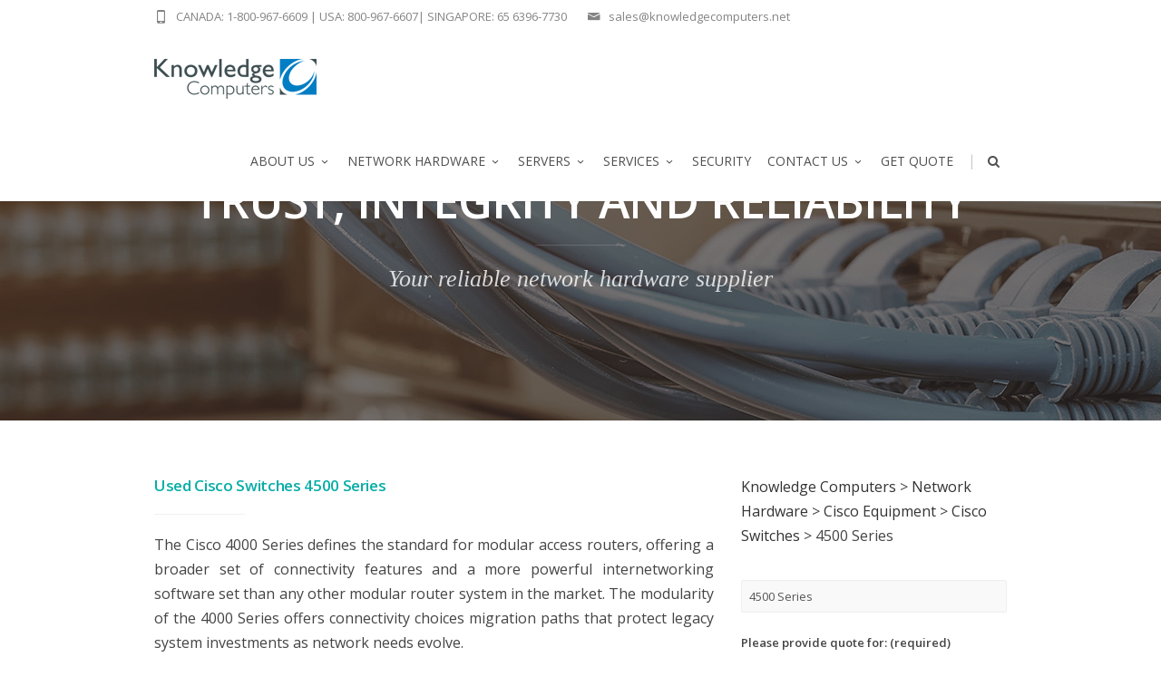

--- FILE ---
content_type: text/html; charset=UTF-8
request_url: https://www.knowledgecomputers.net/hardware/cisco/switches/4500-series/
body_size: 18360
content:
<!DOCTYPE html>
<!--[if IE 7]>
<html class="ie ie7" lang="en-US">
<![endif]-->
<!--[if IE 8]>
<html class="ie ie8" lang="en-US">
<![endif]-->
<!--[if !(IE 7) | !(IE 8)  ]><!-->
<html lang="en-US">
<!--<![endif]-->
<head>

	<!-- Basic Page Needs
  ================================================== -->
	<meta charset="UTF-8">

	<!-- Mobile Specific Metas
	================================================== -->
			<meta name="viewport" content="width=device-width, initial-scale=1, maximum-scale=1">
		
	
		

	<meta name='robots' content='index, follow, max-image-preview:large, max-snippet:-1, max-video-preview:-1' />

	<!-- This site is optimized with the Yoast SEO plugin v22.6 - https://yoast.com/wordpress/plugins/seo/ -->
	<title>4500 Series - Knowledge Computers</title>
	<link rel="canonical" href="https://www.knowledgecomputers.net/hardware/cisco/switches/4500-series/" />
	<meta property="og:locale" content="en_US" />
	<meta property="og:type" content="article" />
	<meta property="og:title" content="4500 Series - Knowledge Computers" />
	<meta property="og:url" content="https://www.knowledgecomputers.net/hardware/cisco/switches/4500-series/" />
	<meta property="og:site_name" content="Knowledge Computers" />
	<meta name="twitter:card" content="summary_large_image" />
	<meta name="twitter:label1" content="Est. reading time" />
	<meta name="twitter:data1" content="4 minutes" />
	<script type="application/ld+json" class="yoast-schema-graph">{"@context":"https://schema.org","@graph":[{"@type":"WebPage","@id":"https://www.knowledgecomputers.net/hardware/cisco/switches/4500-series/","url":"https://www.knowledgecomputers.net/hardware/cisco/switches/4500-series/","name":"4500 Series - Knowledge Computers","isPartOf":{"@id":"https://www.knowledgecomputers.net/#website"},"datePublished":"2016-08-13T09:51:41+00:00","dateModified":"2016-08-13T09:51:41+00:00","breadcrumb":{"@id":"https://www.knowledgecomputers.net/hardware/cisco/switches/4500-series/#breadcrumb"},"inLanguage":"en-US","potentialAction":[{"@type":"ReadAction","target":["https://www.knowledgecomputers.net/hardware/cisco/switches/4500-series/"]}]},{"@type":"BreadcrumbList","@id":"https://www.knowledgecomputers.net/hardware/cisco/switches/4500-series/#breadcrumb","itemListElement":[{"@type":"ListItem","position":1,"name":"Home","item":"https://www.knowledgecomputers.net/"},{"@type":"ListItem","position":2,"name":"Network Hardware","item":"https://www.knowledgecomputers.net/hardware/"},{"@type":"ListItem","position":3,"name":"Cisco Equipment","item":"https://www.knowledgecomputers.net/hardware/cisco/"},{"@type":"ListItem","position":4,"name":"Cisco Switches","item":"https://www.knowledgecomputers.net/hardware/cisco/switches/"},{"@type":"ListItem","position":5,"name":"4500 Series"}]},{"@type":"WebSite","@id":"https://www.knowledgecomputers.net/#website","url":"https://www.knowledgecomputers.net/","name":"Knowledge Computers","description":"","publisher":{"@id":"https://www.knowledgecomputers.net/#organization"},"potentialAction":[{"@type":"SearchAction","target":{"@type":"EntryPoint","urlTemplate":"https://www.knowledgecomputers.net/?s={search_term_string}"},"query-input":"required name=search_term_string"}],"inLanguage":"en-US"},{"@type":"Organization","@id":"https://www.knowledgecomputers.net/#organization","name":"Knowledge Computers","url":"https://www.knowledgecomputers.net/","logo":{"@type":"ImageObject","inLanguage":"en-US","@id":"https://www.knowledgecomputers.net/#/schema/logo/image/","url":"https://www.knowledgecomputers.net/wp-content/uploads/2016/05/KC-Logo180x48-2.jpg","contentUrl":"https://www.knowledgecomputers.net/wp-content/uploads/2016/05/KC-Logo180x48-2.jpg","width":180,"height":49,"caption":"Knowledge Computers"},"image":{"@id":"https://www.knowledgecomputers.net/#/schema/logo/image/"}}]}</script>
	<!-- / Yoast SEO plugin. -->


<link rel='dns-prefetch' href='//fonts.googleapis.com' />
<link rel="alternate" type="application/rss+xml" title="Knowledge Computers &raquo; Feed" href="https://www.knowledgecomputers.net/feed/" />
<link rel="alternate" type="application/rss+xml" title="Knowledge Computers &raquo; Comments Feed" href="https://www.knowledgecomputers.net/comments/feed/" />
<script type="text/javascript">
window._wpemojiSettings = {"baseUrl":"https:\/\/s.w.org\/images\/core\/emoji\/14.0.0\/72x72\/","ext":".png","svgUrl":"https:\/\/s.w.org\/images\/core\/emoji\/14.0.0\/svg\/","svgExt":".svg","source":{"concatemoji":"https:\/\/www.knowledgecomputers.net\/wp-includes\/js\/wp-emoji-release.min.js?ver=6.3.7"}};
/*! This file is auto-generated */
!function(i,n){var o,s,e;function c(e){try{var t={supportTests:e,timestamp:(new Date).valueOf()};sessionStorage.setItem(o,JSON.stringify(t))}catch(e){}}function p(e,t,n){e.clearRect(0,0,e.canvas.width,e.canvas.height),e.fillText(t,0,0);var t=new Uint32Array(e.getImageData(0,0,e.canvas.width,e.canvas.height).data),r=(e.clearRect(0,0,e.canvas.width,e.canvas.height),e.fillText(n,0,0),new Uint32Array(e.getImageData(0,0,e.canvas.width,e.canvas.height).data));return t.every(function(e,t){return e===r[t]})}function u(e,t,n){switch(t){case"flag":return n(e,"\ud83c\udff3\ufe0f\u200d\u26a7\ufe0f","\ud83c\udff3\ufe0f\u200b\u26a7\ufe0f")?!1:!n(e,"\ud83c\uddfa\ud83c\uddf3","\ud83c\uddfa\u200b\ud83c\uddf3")&&!n(e,"\ud83c\udff4\udb40\udc67\udb40\udc62\udb40\udc65\udb40\udc6e\udb40\udc67\udb40\udc7f","\ud83c\udff4\u200b\udb40\udc67\u200b\udb40\udc62\u200b\udb40\udc65\u200b\udb40\udc6e\u200b\udb40\udc67\u200b\udb40\udc7f");case"emoji":return!n(e,"\ud83e\udef1\ud83c\udffb\u200d\ud83e\udef2\ud83c\udfff","\ud83e\udef1\ud83c\udffb\u200b\ud83e\udef2\ud83c\udfff")}return!1}function f(e,t,n){var r="undefined"!=typeof WorkerGlobalScope&&self instanceof WorkerGlobalScope?new OffscreenCanvas(300,150):i.createElement("canvas"),a=r.getContext("2d",{willReadFrequently:!0}),o=(a.textBaseline="top",a.font="600 32px Arial",{});return e.forEach(function(e){o[e]=t(a,e,n)}),o}function t(e){var t=i.createElement("script");t.src=e,t.defer=!0,i.head.appendChild(t)}"undefined"!=typeof Promise&&(o="wpEmojiSettingsSupports",s=["flag","emoji"],n.supports={everything:!0,everythingExceptFlag:!0},e=new Promise(function(e){i.addEventListener("DOMContentLoaded",e,{once:!0})}),new Promise(function(t){var n=function(){try{var e=JSON.parse(sessionStorage.getItem(o));if("object"==typeof e&&"number"==typeof e.timestamp&&(new Date).valueOf()<e.timestamp+604800&&"object"==typeof e.supportTests)return e.supportTests}catch(e){}return null}();if(!n){if("undefined"!=typeof Worker&&"undefined"!=typeof OffscreenCanvas&&"undefined"!=typeof URL&&URL.createObjectURL&&"undefined"!=typeof Blob)try{var e="postMessage("+f.toString()+"("+[JSON.stringify(s),u.toString(),p.toString()].join(",")+"));",r=new Blob([e],{type:"text/javascript"}),a=new Worker(URL.createObjectURL(r),{name:"wpTestEmojiSupports"});return void(a.onmessage=function(e){c(n=e.data),a.terminate(),t(n)})}catch(e){}c(n=f(s,u,p))}t(n)}).then(function(e){for(var t in e)n.supports[t]=e[t],n.supports.everything=n.supports.everything&&n.supports[t],"flag"!==t&&(n.supports.everythingExceptFlag=n.supports.everythingExceptFlag&&n.supports[t]);n.supports.everythingExceptFlag=n.supports.everythingExceptFlag&&!n.supports.flag,n.DOMReady=!1,n.readyCallback=function(){n.DOMReady=!0}}).then(function(){return e}).then(function(){var e;n.supports.everything||(n.readyCallback(),(e=n.source||{}).concatemoji?t(e.concatemoji):e.wpemoji&&e.twemoji&&(t(e.twemoji),t(e.wpemoji)))}))}((window,document),window._wpemojiSettings);
</script>
<style type="text/css">
img.wp-smiley,
img.emoji {
	display: inline !important;
	border: none !important;
	box-shadow: none !important;
	height: 1em !important;
	width: 1em !important;
	margin: 0 0.07em !important;
	vertical-align: -0.1em !important;
	background: none !important;
	padding: 0 !important;
}
</style>
	<link rel='stylesheet' id='ot-google-fonts-css' href='//fonts.googleapis.com/css?family=Open+Sans:regular,600' type='text/css' media='all' />
<link rel='stylesheet' id='wp-block-library-css' href='https://www.knowledgecomputers.net/wp-includes/css/dist/block-library/style.min.css?ver=6.3.7' type='text/css' media='all' />
<link rel='stylesheet' id='wc-blocks-vendors-style-css' href='https://www.knowledgecomputers.net/wp-content/plugins/woocommerce/packages/woocommerce-blocks/build/wc-blocks-vendors-style.css?ver=10.9.3' type='text/css' media='all' />
<link rel='stylesheet' id='wc-all-blocks-style-css' href='https://www.knowledgecomputers.net/wp-content/plugins/woocommerce/packages/woocommerce-blocks/build/wc-all-blocks-style.css?ver=10.9.3' type='text/css' media='all' />
<style id='classic-theme-styles-inline-css' type='text/css'>
/*! This file is auto-generated */
.wp-block-button__link{color:#fff;background-color:#32373c;border-radius:9999px;box-shadow:none;text-decoration:none;padding:calc(.667em + 2px) calc(1.333em + 2px);font-size:1.125em}.wp-block-file__button{background:#32373c;color:#fff;text-decoration:none}
</style>
<style id='global-styles-inline-css' type='text/css'>
body{--wp--preset--color--black: #000000;--wp--preset--color--cyan-bluish-gray: #abb8c3;--wp--preset--color--white: #ffffff;--wp--preset--color--pale-pink: #f78da7;--wp--preset--color--vivid-red: #cf2e2e;--wp--preset--color--luminous-vivid-orange: #ff6900;--wp--preset--color--luminous-vivid-amber: #fcb900;--wp--preset--color--light-green-cyan: #7bdcb5;--wp--preset--color--vivid-green-cyan: #00d084;--wp--preset--color--pale-cyan-blue: #8ed1fc;--wp--preset--color--vivid-cyan-blue: #0693e3;--wp--preset--color--vivid-purple: #9b51e0;--wp--preset--gradient--vivid-cyan-blue-to-vivid-purple: linear-gradient(135deg,rgba(6,147,227,1) 0%,rgb(155,81,224) 100%);--wp--preset--gradient--light-green-cyan-to-vivid-green-cyan: linear-gradient(135deg,rgb(122,220,180) 0%,rgb(0,208,130) 100%);--wp--preset--gradient--luminous-vivid-amber-to-luminous-vivid-orange: linear-gradient(135deg,rgba(252,185,0,1) 0%,rgba(255,105,0,1) 100%);--wp--preset--gradient--luminous-vivid-orange-to-vivid-red: linear-gradient(135deg,rgba(255,105,0,1) 0%,rgb(207,46,46) 100%);--wp--preset--gradient--very-light-gray-to-cyan-bluish-gray: linear-gradient(135deg,rgb(238,238,238) 0%,rgb(169,184,195) 100%);--wp--preset--gradient--cool-to-warm-spectrum: linear-gradient(135deg,rgb(74,234,220) 0%,rgb(151,120,209) 20%,rgb(207,42,186) 40%,rgb(238,44,130) 60%,rgb(251,105,98) 80%,rgb(254,248,76) 100%);--wp--preset--gradient--blush-light-purple: linear-gradient(135deg,rgb(255,206,236) 0%,rgb(152,150,240) 100%);--wp--preset--gradient--blush-bordeaux: linear-gradient(135deg,rgb(254,205,165) 0%,rgb(254,45,45) 50%,rgb(107,0,62) 100%);--wp--preset--gradient--luminous-dusk: linear-gradient(135deg,rgb(255,203,112) 0%,rgb(199,81,192) 50%,rgb(65,88,208) 100%);--wp--preset--gradient--pale-ocean: linear-gradient(135deg,rgb(255,245,203) 0%,rgb(182,227,212) 50%,rgb(51,167,181) 100%);--wp--preset--gradient--electric-grass: linear-gradient(135deg,rgb(202,248,128) 0%,rgb(113,206,126) 100%);--wp--preset--gradient--midnight: linear-gradient(135deg,rgb(2,3,129) 0%,rgb(40,116,252) 100%);--wp--preset--font-size--small: 13px;--wp--preset--font-size--medium: 20px;--wp--preset--font-size--large: 36px;--wp--preset--font-size--x-large: 42px;--wp--preset--spacing--20: 0.44rem;--wp--preset--spacing--30: 0.67rem;--wp--preset--spacing--40: 1rem;--wp--preset--spacing--50: 1.5rem;--wp--preset--spacing--60: 2.25rem;--wp--preset--spacing--70: 3.38rem;--wp--preset--spacing--80: 5.06rem;--wp--preset--shadow--natural: 6px 6px 9px rgba(0, 0, 0, 0.2);--wp--preset--shadow--deep: 12px 12px 50px rgba(0, 0, 0, 0.4);--wp--preset--shadow--sharp: 6px 6px 0px rgba(0, 0, 0, 0.2);--wp--preset--shadow--outlined: 6px 6px 0px -3px rgba(255, 255, 255, 1), 6px 6px rgba(0, 0, 0, 1);--wp--preset--shadow--crisp: 6px 6px 0px rgba(0, 0, 0, 1);}:where(.is-layout-flex){gap: 0.5em;}:where(.is-layout-grid){gap: 0.5em;}body .is-layout-flow > .alignleft{float: left;margin-inline-start: 0;margin-inline-end: 2em;}body .is-layout-flow > .alignright{float: right;margin-inline-start: 2em;margin-inline-end: 0;}body .is-layout-flow > .aligncenter{margin-left: auto !important;margin-right: auto !important;}body .is-layout-constrained > .alignleft{float: left;margin-inline-start: 0;margin-inline-end: 2em;}body .is-layout-constrained > .alignright{float: right;margin-inline-start: 2em;margin-inline-end: 0;}body .is-layout-constrained > .aligncenter{margin-left: auto !important;margin-right: auto !important;}body .is-layout-constrained > :where(:not(.alignleft):not(.alignright):not(.alignfull)){max-width: var(--wp--style--global--content-size);margin-left: auto !important;margin-right: auto !important;}body .is-layout-constrained > .alignwide{max-width: var(--wp--style--global--wide-size);}body .is-layout-flex{display: flex;}body .is-layout-flex{flex-wrap: wrap;align-items: center;}body .is-layout-flex > *{margin: 0;}body .is-layout-grid{display: grid;}body .is-layout-grid > *{margin: 0;}:where(.wp-block-columns.is-layout-flex){gap: 2em;}:where(.wp-block-columns.is-layout-grid){gap: 2em;}:where(.wp-block-post-template.is-layout-flex){gap: 1.25em;}:where(.wp-block-post-template.is-layout-grid){gap: 1.25em;}.has-black-color{color: var(--wp--preset--color--black) !important;}.has-cyan-bluish-gray-color{color: var(--wp--preset--color--cyan-bluish-gray) !important;}.has-white-color{color: var(--wp--preset--color--white) !important;}.has-pale-pink-color{color: var(--wp--preset--color--pale-pink) !important;}.has-vivid-red-color{color: var(--wp--preset--color--vivid-red) !important;}.has-luminous-vivid-orange-color{color: var(--wp--preset--color--luminous-vivid-orange) !important;}.has-luminous-vivid-amber-color{color: var(--wp--preset--color--luminous-vivid-amber) !important;}.has-light-green-cyan-color{color: var(--wp--preset--color--light-green-cyan) !important;}.has-vivid-green-cyan-color{color: var(--wp--preset--color--vivid-green-cyan) !important;}.has-pale-cyan-blue-color{color: var(--wp--preset--color--pale-cyan-blue) !important;}.has-vivid-cyan-blue-color{color: var(--wp--preset--color--vivid-cyan-blue) !important;}.has-vivid-purple-color{color: var(--wp--preset--color--vivid-purple) !important;}.has-black-background-color{background-color: var(--wp--preset--color--black) !important;}.has-cyan-bluish-gray-background-color{background-color: var(--wp--preset--color--cyan-bluish-gray) !important;}.has-white-background-color{background-color: var(--wp--preset--color--white) !important;}.has-pale-pink-background-color{background-color: var(--wp--preset--color--pale-pink) !important;}.has-vivid-red-background-color{background-color: var(--wp--preset--color--vivid-red) !important;}.has-luminous-vivid-orange-background-color{background-color: var(--wp--preset--color--luminous-vivid-orange) !important;}.has-luminous-vivid-amber-background-color{background-color: var(--wp--preset--color--luminous-vivid-amber) !important;}.has-light-green-cyan-background-color{background-color: var(--wp--preset--color--light-green-cyan) !important;}.has-vivid-green-cyan-background-color{background-color: var(--wp--preset--color--vivid-green-cyan) !important;}.has-pale-cyan-blue-background-color{background-color: var(--wp--preset--color--pale-cyan-blue) !important;}.has-vivid-cyan-blue-background-color{background-color: var(--wp--preset--color--vivid-cyan-blue) !important;}.has-vivid-purple-background-color{background-color: var(--wp--preset--color--vivid-purple) !important;}.has-black-border-color{border-color: var(--wp--preset--color--black) !important;}.has-cyan-bluish-gray-border-color{border-color: var(--wp--preset--color--cyan-bluish-gray) !important;}.has-white-border-color{border-color: var(--wp--preset--color--white) !important;}.has-pale-pink-border-color{border-color: var(--wp--preset--color--pale-pink) !important;}.has-vivid-red-border-color{border-color: var(--wp--preset--color--vivid-red) !important;}.has-luminous-vivid-orange-border-color{border-color: var(--wp--preset--color--luminous-vivid-orange) !important;}.has-luminous-vivid-amber-border-color{border-color: var(--wp--preset--color--luminous-vivid-amber) !important;}.has-light-green-cyan-border-color{border-color: var(--wp--preset--color--light-green-cyan) !important;}.has-vivid-green-cyan-border-color{border-color: var(--wp--preset--color--vivid-green-cyan) !important;}.has-pale-cyan-blue-border-color{border-color: var(--wp--preset--color--pale-cyan-blue) !important;}.has-vivid-cyan-blue-border-color{border-color: var(--wp--preset--color--vivid-cyan-blue) !important;}.has-vivid-purple-border-color{border-color: var(--wp--preset--color--vivid-purple) !important;}.has-vivid-cyan-blue-to-vivid-purple-gradient-background{background: var(--wp--preset--gradient--vivid-cyan-blue-to-vivid-purple) !important;}.has-light-green-cyan-to-vivid-green-cyan-gradient-background{background: var(--wp--preset--gradient--light-green-cyan-to-vivid-green-cyan) !important;}.has-luminous-vivid-amber-to-luminous-vivid-orange-gradient-background{background: var(--wp--preset--gradient--luminous-vivid-amber-to-luminous-vivid-orange) !important;}.has-luminous-vivid-orange-to-vivid-red-gradient-background{background: var(--wp--preset--gradient--luminous-vivid-orange-to-vivid-red) !important;}.has-very-light-gray-to-cyan-bluish-gray-gradient-background{background: var(--wp--preset--gradient--very-light-gray-to-cyan-bluish-gray) !important;}.has-cool-to-warm-spectrum-gradient-background{background: var(--wp--preset--gradient--cool-to-warm-spectrum) !important;}.has-blush-light-purple-gradient-background{background: var(--wp--preset--gradient--blush-light-purple) !important;}.has-blush-bordeaux-gradient-background{background: var(--wp--preset--gradient--blush-bordeaux) !important;}.has-luminous-dusk-gradient-background{background: var(--wp--preset--gradient--luminous-dusk) !important;}.has-pale-ocean-gradient-background{background: var(--wp--preset--gradient--pale-ocean) !important;}.has-electric-grass-gradient-background{background: var(--wp--preset--gradient--electric-grass) !important;}.has-midnight-gradient-background{background: var(--wp--preset--gradient--midnight) !important;}.has-small-font-size{font-size: var(--wp--preset--font-size--small) !important;}.has-medium-font-size{font-size: var(--wp--preset--font-size--medium) !important;}.has-large-font-size{font-size: var(--wp--preset--font-size--large) !important;}.has-x-large-font-size{font-size: var(--wp--preset--font-size--x-large) !important;}
.wp-block-navigation a:where(:not(.wp-element-button)){color: inherit;}
:where(.wp-block-post-template.is-layout-flex){gap: 1.25em;}:where(.wp-block-post-template.is-layout-grid){gap: 1.25em;}
:where(.wp-block-columns.is-layout-flex){gap: 2em;}:where(.wp-block-columns.is-layout-grid){gap: 2em;}
.wp-block-pullquote{font-size: 1.5em;line-height: 1.6;}
</style>
<link rel='stylesheet' id='contact-form-7-css' href='https://www.knowledgecomputers.net/wp-content/plugins/contact-form-7/includes/css/styles.css?ver=5.9.8' type='text/css' media='all' />
<link rel='stylesheet' id='cf7msm_styles-css' href='https://www.knowledgecomputers.net/wp-content/plugins/contact-form-7-multi-step-module/resources/cf7msm.css?ver=4.5' type='text/css' media='all' />
<link rel='stylesheet' id='woocommerce-layout-css' href='https://www.knowledgecomputers.net/wp-content/plugins/woocommerce/assets/css/woocommerce-layout.css?ver=8.1.3' type='text/css' media='all' />
<link rel='stylesheet' id='woocommerce-smallscreen-css' href='https://www.knowledgecomputers.net/wp-content/plugins/woocommerce/assets/css/woocommerce-smallscreen.css?ver=8.1.3' type='text/css' media='only screen and (max-width: 768px)' />
<link rel='stylesheet' id='woocommerce-general-css' href='https://www.knowledgecomputers.net/wp-content/plugins/woocommerce/assets/css/woocommerce.css?ver=8.1.3' type='text/css' media='all' />
<style id='woocommerce-inline-inline-css' type='text/css'>
.woocommerce form .form-row .required { visibility: visible; }
</style>
<style id='dominant-color-styles-inline-css' type='text/css'>
img[data-dominant-color]:not(.has-transparency) { background-color: var(--dominant-color); }
</style>
<link rel='stylesheet' id='yith_ywraq_frontend-css' href='https://www.knowledgecomputers.net/wp-content/plugins/yith-woocommerce-request-a-quote/assets/css/frontend.css?ver=2.34.0' type='text/css' media='all' />
<style id='yith_ywraq_frontend-inline-css' type='text/css'>
.woocommerce .add-request-quote-button.button, .woocommerce .add-request-quote-button-addons.button, .yith-wceop-ywraq-button-wrapper .add-request-quote-button.button, .yith-wceop-ywraq-button-wrapper .add-request-quote-button-addons.button{
    background-color: #0066b4!important;
    color: #ffffff!important;
}
.woocommerce .add-request-quote-button.button:hover,  .woocommerce .add-request-quote-button-addons.button:hover,.yith-wceop-ywraq-button-wrapper .add-request-quote-button.button:hover,  .yith-wceop-ywraq-button-wrapper .add-request-quote-button-addons.button:hover{
    background-color: #044a80!important;
    color: #ffffff!important;
}


</style>
<link rel='stylesheet' id='boc-grid-css' href='https://www.knowledgecomputers.net/wp-content/themes/fortuna/stylesheets/grid.css?ver=6.3.7' type='text/css' media='all' />
<link rel='stylesheet' id='boc-icon-css' href='https://www.knowledgecomputers.net/wp-content/themes/fortuna/stylesheets/icons.css?ver=6.3.7' type='text/css' media='all' />
<link rel='stylesheet' id='boc-woo-styles-css' href='https://www.knowledgecomputers.net/wp-content/themes/fortuna/stylesheets/woocommerce.css?ver=6.3.7' type='text/css' media='all' />
<link rel='stylesheet' id='js_composer_front-css' href='https://www.knowledgecomputers.net/wp-content/plugins/js_composer/assets/css/js_composer.min.css?ver=7.1' type='text/css' media='all' />
<link rel='stylesheet' id='boc-main-styles-css' href='https://www.knowledgecomputers.net/wp-content/themes/fortuna/style.css?ver=6.3.7' type='text/css' media='all' />
<link rel='stylesheet' id='boc-animation-styles-css' href='https://www.knowledgecomputers.net/wp-content/themes/fortuna/stylesheets/animations.css?ver=6.3.7' type='text/css' media='all' />
<style id='boc-animation-styles-inline-css' type='text/css'>

				#menu > ul > li > a {
					font-family: 'Open Sans', Montserrat, Arial, Helvetica, sans-serif;
				}

				#menu > ul > li ul > li > a {
					font-family: 'Open Sans', Montserrat, Arial, Helvetica, sans-serif;
				}

				h1, h2, h3, h4, h5, h6, .title, .heading_font, .counter-digit, .htabs a, .woocommerce-page div.product .woocommerce-tabs ul.tabs li {
					font-family: 'Open Sans', Montserrat, Arial, Helvetica, sans-serif;
				}

				h1, h2, h3, h4, h5, h6, .title, .heading_font, .counter-digit, .htabs a, .woocommerce-page div.product .woocommerce-tabs ul.tabs li {
					font-weight: bold;
				}

				body, .body_font, .body_font h1, .body_font h2, .body_font h3, .body_font h4, .body_font h5 {
					font-family: 'Open Sans', Arial, Helvetica, sans-serif;
				}

				.button, a.button, button, input[type='submit'], input[type='reset'], input[type='button'] {
					font-family: 'Open Sans', Arial, Helvetica, sans-serif;
				}

				.button, a.button, button, input[type='submit'], input[type='reset'], input[type='button'] {
					text-transform: uppercase;
				}

				.main_menu_underline_effect #menu > ul > li > a:after{ background-color: #08ada7; }
	
				@media only screen and (min-width: 1018px){
					#header.transparent_header:not(.scrolled) { background: rgba(255,255, 255, 1); }

					#header.transparent_header:not(.scrolled) #subheader, 
					#header.transparent_header:not(.scrolled) #menu > ul > li > a, 
					#header.transparent_header:not(.scrolled) .header_cart a.icon, 
					#header.transparent_header:not(.scrolled) #menu > ul > li.boc_search_border > a:hover  { 
						color:#4f4f4f; }	
					
					#header.transparent_header:not(.scrolled) .boc_menu_icon_ham  { 
						background:#2462ab; }
					
					
					#header.transparent_header:not(.scrolled) #menu > ul > li:hover > a,
					#header.transparent_header:not(.scrolled) .header_cart a.icon:hover,
					#header.transparent_header:not(.scrolled) #subheader a:hover { 
						color:#2462ab; }
						

					#header.transparent_header:not(.scrolled) #menu > ul > li.boc_nav_button a	{
						color:#4f4f4f;
						border: 2px solid #4f4f4f;
					}
					#header.transparent_header:not(.scrolled) #menu > ul > li.boc_nav_button a:hover	{
						background:#2462ab;
						border: 2px solid #2462ab;
					
					}
				}				
			
			#footer {
				position: relative;
			}


#header #subheader .header_contacts .header_contact_item a {
	 color: #4f4f4f; 
}

#rev_slider_8_1_forcefullwidth, #rev_slider_8_1_wrapper {max-height:52vh !important;}

.vc_custom_1471593913472 {margin-top:0px !important;}

.post_content {margin-top: -3px !important;}

@media only screen and (max-width: 480px) {
.container {
    width: 90% !important;
}
    .vc_custom_1477531479101 {background-size: cover;
    margin: 35px 0 !important;
}

.hidemob {display:none;}

}

.post-36852 .product-subtotal {
    display: none !important;
}

.post-36852 img.attachment-woocommerce_thumbnail.size-woocommerce_thumbnail.wp-post-image {
    width: 100px;
}


</style>
<link rel='stylesheet' id='boc-responsive-style-css' href='https://www.knowledgecomputers.net/wp-content/themes/fortuna/stylesheets/grid_responsive.css?ver=6.3.7' type='text/css' media='all' />
<link rel='stylesheet' id='boc-fonts-css' href='//fonts.googleapis.com/css?family=Lato%3A300%2C400%2C700%2C400italic%7CMontserrat%3A400%2C500%2C600%2C700&#038;ver=1.0.0' type='text/css' media='all' />
<script type='text/javascript' src='https://www.knowledgecomputers.net/wp-includes/js/jquery/jquery.min.js?ver=3.7.0' id='jquery-core-js'></script>
<script type='text/javascript' src='https://www.knowledgecomputers.net/wp-includes/js/jquery/jquery-migrate.min.js?ver=3.4.1' id='jquery-migrate-js'></script>
<script type='text/javascript' src='https://www.knowledgecomputers.net/wp-content/plugins/woocommerce/assets/js/jquery-blockui/jquery.blockUI.min.js?ver=2.7.0-wc.8.1.3' id='jquery-blockui-js'></script>
<script type='text/javascript' id='wc-add-to-cart-js-extra'>
/* <![CDATA[ */
var wc_add_to_cart_params = {"ajax_url":"\/wp-admin\/admin-ajax.php","wc_ajax_url":"\/?wc-ajax=%%endpoint%%","i18n_view_cart":"View cart","cart_url":"https:\/\/www.knowledgecomputers.net\/cart\/","is_cart":"","cart_redirect_after_add":"yes"};
/* ]]> */
</script>
<script type='text/javascript' src='https://www.knowledgecomputers.net/wp-content/plugins/woocommerce/assets/js/frontend/add-to-cart.min.js?ver=8.1.3' id='wc-add-to-cart-js'></script>
<script type='text/javascript' src='https://www.knowledgecomputers.net/wp-content/plugins/js_composer/assets/js/vendors/woocommerce-add-to-cart.js?ver=7.1' id='vc_woocommerce-add-to-cart-js-js'></script>
<script type='text/javascript' src='https://www.knowledgecomputers.net/wp-content/themes/fortuna/js/libs.js?ver=6.3.7' id='fortuna.lib-js'></script>
<script type='text/javascript' id='fortuna.common-js-extra'>
/* <![CDATA[ */
var bocJSParams = {"boc_is_mobile_device":"","boc_theme_url":"https:\/\/www.knowledgecomputers.net\/wp-content\/themes\/fortuna","boc_woo_lightbox_enabled":"1","header_height":"92","sticky_header":"1","submenu_arrow_effect":"1","mm_bordered_columns":"1","transparent_header":"1","fixed_footer":"0","boc_submenu_animation_effect":"sub_fade_in"};
/* ]]> */
</script>
<script type='text/javascript' src='https://www.knowledgecomputers.net/wp-content/themes/fortuna/js/common.js?ver=6.3.7' id='fortuna.common-js'></script>
<script></script><link rel="https://api.w.org/" href="https://www.knowledgecomputers.net/wp-json/" /><link rel="alternate" type="application/json" href="https://www.knowledgecomputers.net/wp-json/wp/v2/pages/25474" /><link rel="EditURI" type="application/rsd+xml" title="RSD" href="https://www.knowledgecomputers.net/xmlrpc.php?rsd" />
<meta name="generator" content="WordPress 6.3.7" />
<meta name="generator" content="WooCommerce 8.1.3" />
<link rel='shortlink' href='https://www.knowledgecomputers.net/?p=25474' />
<link rel="alternate" type="application/json+oembed" href="https://www.knowledgecomputers.net/wp-json/oembed/1.0/embed?url=https%3A%2F%2Fwww.knowledgecomputers.net%2Fhardware%2Fcisco%2Fswitches%2F4500-series%2F" />
<link rel="alternate" type="text/xml+oembed" href="https://www.knowledgecomputers.net/wp-json/oembed/1.0/embed?url=https%3A%2F%2Fwww.knowledgecomputers.net%2Fhardware%2Fcisco%2Fswitches%2F4500-series%2F&#038;format=xml" />
<!-- Global site tag (gtag.js) - Google Analytics -->
<script async src="https://www.googletagmanager.com/gtag/js?id=G-LJPX98Q8FY"></script>

<script>
  window.dataLayer = window.dataLayer || [];
  function gtag(){dataLayer.push(arguments);}
  gtag('js', new Date());
  gtag('config', 'G-LJPX98Q8FY');
  gtag('config', 'UA-105750607-1');
  gtag('config', 'AW-1020121431');

  function gtag_report_conversion(url) {
    var callback = function () {
      if (typeof(url) != 'undefined') {
        window.location = url;
      }
    };
    gtag('event', 'conversion', {
        'send_to': 'AW-1020121431/pnFKCIXZkJ0BENeit-YD',
        'event_callback': callback
    });
    return false;
  }

</script>

<meta name="generator" content="Performance Lab 2.9.0; modules: images/dominant-color-images, images/webp-support, images/webp-uploads; plugins: ">
<script type="text/javascript">
(function(url){
	if(/(?:Chrome\/26\.0\.1410\.63 Safari\/537\.31|WordfenceTestMonBot)/.test(navigator.userAgent)){ return; }
	var addEvent = function(evt, handler) {
		if (window.addEventListener) {
			document.addEventListener(evt, handler, false);
		} else if (window.attachEvent) {
			document.attachEvent('on' + evt, handler);
		}
	};
	var removeEvent = function(evt, handler) {
		if (window.removeEventListener) {
			document.removeEventListener(evt, handler, false);
		} else if (window.detachEvent) {
			document.detachEvent('on' + evt, handler);
		}
	};
	var evts = 'contextmenu dblclick drag dragend dragenter dragleave dragover dragstart drop keydown keypress keyup mousedown mousemove mouseout mouseover mouseup mousewheel scroll'.split(' ');
	var logHuman = function() {
		if (window.wfLogHumanRan) { return; }
		window.wfLogHumanRan = true;
		var wfscr = document.createElement('script');
		wfscr.type = 'text/javascript';
		wfscr.async = true;
		wfscr.src = url + '&r=' + Math.random();
		(document.getElementsByTagName('head')[0]||document.getElementsByTagName('body')[0]).appendChild(wfscr);
		for (var i = 0; i < evts.length; i++) {
			removeEvent(evts[i], logHuman);
		}
	};
	for (var i = 0; i < evts.length; i++) {
		addEvent(evts[i], logHuman);
	}
})('//www.knowledgecomputers.net/?wordfence_lh=1&hid=7AB5C306ECD3CF768029A317EE60B8C4');
</script>	<noscript><style>.woocommerce-product-gallery{ opacity: 1 !important; }</style></noscript>
	<style type="text/css">.recentcomments a{display:inline !important;padding:0 !important;margin:0 !important;}</style><meta name="generator" content="Powered by WPBakery Page Builder - drag and drop page builder for WordPress."/>
<noscript><style>.lazyload[data-src]{display:none !important;}</style></noscript><style>.lazyload{background-image:none !important;}.lazyload:before{background-image:none !important;}</style><meta name="generator" content="Powered by Slider Revolution 6.6.16 - responsive, Mobile-Friendly Slider Plugin for WordPress with comfortable drag and drop interface." />
<!-- Retina Logo --> <script type="text/javascript"> jQuery(function($){ if (window.devicePixelRatio >= 2) { $("#transparent_logo > img").attr("src", "/wp-content/uploads/2016/05/KC-Logo360x97.jpg"); } }); </script><link rel="icon" href="https://www.knowledgecomputers.net/wp-content/uploads/2023/06/icon.png" sizes="32x32" />
<link rel="icon" href="https://www.knowledgecomputers.net/wp-content/uploads/2023/06/icon.png" sizes="192x192" />
<link rel="apple-touch-icon" href="https://www.knowledgecomputers.net/wp-content/uploads/2023/06/icon.png" />
<meta name="msapplication-TileImage" content="https://www.knowledgecomputers.net/wp-content/uploads/2023/06/icon.png" />
<script>function setREVStartSize(e){
			//window.requestAnimationFrame(function() {
				window.RSIW = window.RSIW===undefined ? window.innerWidth : window.RSIW;
				window.RSIH = window.RSIH===undefined ? window.innerHeight : window.RSIH;
				try {
					var pw = document.getElementById(e.c).parentNode.offsetWidth,
						newh;
					pw = pw===0 || isNaN(pw) || (e.l=="fullwidth" || e.layout=="fullwidth") ? window.RSIW : pw;
					e.tabw = e.tabw===undefined ? 0 : parseInt(e.tabw);
					e.thumbw = e.thumbw===undefined ? 0 : parseInt(e.thumbw);
					e.tabh = e.tabh===undefined ? 0 : parseInt(e.tabh);
					e.thumbh = e.thumbh===undefined ? 0 : parseInt(e.thumbh);
					e.tabhide = e.tabhide===undefined ? 0 : parseInt(e.tabhide);
					e.thumbhide = e.thumbhide===undefined ? 0 : parseInt(e.thumbhide);
					e.mh = e.mh===undefined || e.mh=="" || e.mh==="auto" ? 0 : parseInt(e.mh,0);
					if(e.layout==="fullscreen" || e.l==="fullscreen")
						newh = Math.max(e.mh,window.RSIH);
					else{
						e.gw = Array.isArray(e.gw) ? e.gw : [e.gw];
						for (var i in e.rl) if (e.gw[i]===undefined || e.gw[i]===0) e.gw[i] = e.gw[i-1];
						e.gh = e.el===undefined || e.el==="" || (Array.isArray(e.el) && e.el.length==0)? e.gh : e.el;
						e.gh = Array.isArray(e.gh) ? e.gh : [e.gh];
						for (var i in e.rl) if (e.gh[i]===undefined || e.gh[i]===0) e.gh[i] = e.gh[i-1];
											
						var nl = new Array(e.rl.length),
							ix = 0,
							sl;
						e.tabw = e.tabhide>=pw ? 0 : e.tabw;
						e.thumbw = e.thumbhide>=pw ? 0 : e.thumbw;
						e.tabh = e.tabhide>=pw ? 0 : e.tabh;
						e.thumbh = e.thumbhide>=pw ? 0 : e.thumbh;
						for (var i in e.rl) nl[i] = e.rl[i]<window.RSIW ? 0 : e.rl[i];
						sl = nl[0];
						for (var i in nl) if (sl>nl[i] && nl[i]>0) { sl = nl[i]; ix=i;}
						var m = pw>(e.gw[ix]+e.tabw+e.thumbw) ? 1 : (pw-(e.tabw+e.thumbw)) / (e.gw[ix]);
						newh =  (e.gh[ix] * m) + (e.tabh + e.thumbh);
					}
					var el = document.getElementById(e.c);
					if (el!==null && el) el.style.height = newh+"px";
					el = document.getElementById(e.c+"_wrapper");
					if (el!==null && el) {
						el.style.height = newh+"px";
						el.style.display = "block";
					}
				} catch(e){
					console.log("Failure at Presize of Slider:" + e)
				}
			//});
		  };</script>
		<style type="text/css" id="wp-custom-css">
			.yith_ywraq_add_item_browse-list a{
	text-decoration: underline;
}		</style>
		<style type="text/css" data-type="vc_shortcodes-custom-css">.vc_custom_1464251620790{margin-bottom: 0px !important;padding-top: 190px !important;padding-bottom: 120px !important;background-image: url(https://www.knowledgecomputers.net/wp-content/uploads/2015/03/sky_scrapers.jpg?id=21743) !important;}</style><noscript><style> .wpb_animate_when_almost_visible { opacity: 1; }</style></noscript>	
	
</head>

<body class="page-template-default page page-id-25474 page-child parent-pageid-24582 theme-fortuna woocommerce-no-js wpb-js-composer js-comp-ver-7.1 vc_responsive currency-cad">
	
	

	
	
  <!-- Page Wrapper::START -->
  <div id="wrapper" class="full_width_wrapper page_title_bgr responsive ">
  
	<!-- Header::START -->
		
	<header id= "header" 
			class= "has_subheader 
					transparent_header					sticky_header					">
		
		
				<!-- SubHeader -->
		<div class="full_header">
			<div id="subheader" class="container">	
				<div class="section">
						
								
						<div class="header_contacts ">
															<div class="header_contact_item"><span class="icon icon-mail2"></span> <a href="mailto:sales@knowledgecomputers.net" style="color: #4f4f4f">sales@knowledgecomputers.net</a></div>
								
															<div class="header_contact_item"><span class="icon icon-mobile3"></span> <a id="can_tel" href="tel:1-800-967-6609">CANADA: 1-800-967-6609</a> | <a id="us_tel" href="tel:1-800-967-6607">USA: 800-967-6607</a>| <a id="sg_tel" href="tel:65 6396-7730">SINGAPORE: 65 6396-7730</a></div>
													</div>
						
										
					
					
				</div>	
			</div>	
		</div>
				
		
		<div class="rel_pos">
		
			<div class="container">
			
				<div class="section rel_pos ">
			
											
					<div id="logo">
											<div class='logo_img transparent_logo_flip'>
								<a href="https://www.knowledgecomputers.net/" title="Knowledge Computers" rel="home">
									<img src="[data-uri]" alt="Knowledge Computers" data-src="/wp-content/uploads/2016/05/logo-1.png" decoding="async" class="lazyload" data-eio-rwidth="180" data-eio-rheight="54" /><noscript><img src="/wp-content/uploads/2016/05/logo-1.png" alt="Knowledge Computers" data-eio="l" /></noscript>
																			<span id="transparent_logo"><img src="[data-uri]" alt="Knowledge Computers" data-src="/wp-content/uploads/2016/05/logo-1.png" decoding="async" class="lazyload" data-eio-rwidth="180" data-eio-rheight="54" /><noscript><img src="/wp-content/uploads/2016/05/logo-1.png" alt="Knowledge Computers" data-eio="l" /></noscript></span>
																	</a>
							</div>
								
					</div>

					<div id="mobile_menu_toggler">
					  <div id="m_nav_menu" class="m_nav">
						<div class="m_nav_ham button_closed" id="m_ham_1"></div>
						<div class="m_nav_ham button_closed" id="m_ham_2"></div>
						<div class="m_nav_ham button_closed" id="m_ham_3"></div>
					  </div>
					</div>

				
					<div class="custom_menu_4 main_menu_underline_effect">	
					<div id="menu" class="menu-kcmenu-container"><ul><li id="menu-item-24107" class="menu-item menu-item-type-post_type menu-item-object-page menu-item-has-children menu-item-24107"><a href="https://www.knowledgecomputers.net/about-us/">About us<span></span></a>
<ul class="sub-menu">
	<li id="menu-item-24105" class="menu-item menu-item-type-post_type menu-item-object-page menu-item-24105"><a href="https://www.knowledgecomputers.net/company-profile/">Company Profile</a></li>
	<li id="menu-item-24106" class="menu-item menu-item-type-post_type menu-item-object-page menu-item-24106"><a href="https://www.knowledgecomputers.net/why-choose-us/">Why Choose Us</a></li>
	<li id="menu-item-24104" class="menu-item menu-item-type-post_type menu-item-object-page menu-item-24104"><a href="https://www.knowledgecomputers.net/management-profile/">Management Profile</a></li>
</ul>
</li>
<li id="menu-item-24130" class="menu-item menu-item-type-post_type menu-item-object-page current-page-ancestor menu-item-has-children menu-item-24130"><a href="https://www.knowledgecomputers.net/hardware/">Network Hardware<span></span></a>
<ul class="sub-menu">
	<li id="menu-item-24139" class="menu-item menu-item-type-post_type menu-item-object-page current-page-ancestor menu-item-has-children menu-item-24139"><a href="https://www.knowledgecomputers.net/hardware/cisco/">Cisco Equipment<span></span></a>
	<ul class="sub-menu">
		<li id="menu-item-27949" class="menu-item menu-item-type-post_type menu-item-object-page menu-item-27949"><a href="https://www.knowledgecomputers.net/hardware/cisco/routers/">Routers</a></li>
		<li id="menu-item-27951" class="menu-item menu-item-type-post_type menu-item-object-page current-page-ancestor menu-item-27951"><a href="https://www.knowledgecomputers.net/hardware/cisco/switches/">Switches</a></li>
		<li id="menu-item-27959" class="menu-item menu-item-type-post_type menu-item-object-page menu-item-27959"><a href="https://www.knowledgecomputers.net/hardware/cisco/wireless/">Cisco Wireless</a></li>
		<li id="menu-item-27960" class="menu-item menu-item-type-post_type menu-item-object-page menu-item-27960"><a href="https://www.knowledgecomputers.net/hardware/cisco/security/">Cisco Security</a></li>
		<li id="menu-item-29674" class="menu-item menu-item-type-post_type menu-item-object-page menu-item-29674"><a href="https://www.knowledgecomputers.net/hardware/cisco/rack-mount-kits/">Cisco Rack Mount Kits</a></li>
	</ul>
</li>
	<li id="menu-item-24240" class="menu-item menu-item-type-post_type menu-item-object-page menu-item-has-children menu-item-24240"><a href="https://www.knowledgecomputers.net/hardware/juniper/">Juniper<span></span></a>
	<ul class="sub-menu">
		<li id="menu-item-28573" class="menu-item menu-item-type-post_type menu-item-object-page menu-item-28573"><a href="https://www.knowledgecomputers.net/hardware/juniper/routers/">Routers</a></li>
		<li id="menu-item-28572" class="menu-item menu-item-type-post_type menu-item-object-page menu-item-28572"><a href="https://www.knowledgecomputers.net/hardware/juniper/security/">Security</a></li>
	</ul>
</li>
	<li id="menu-item-24239" class="menu-item menu-item-type-post_type menu-item-object-page menu-item-has-children menu-item-24239"><a href="https://www.knowledgecomputers.net/hardware/fortinet/">Fortinet Network<span></span></a>
	<ul class="sub-menu">
		<li id="menu-item-27971" class="menu-item menu-item-type-post_type menu-item-object-page menu-item-27971"><a href="https://www.knowledgecomputers.net/hardware/fortinet/fortimanager/">FortiManager</a></li>
		<li id="menu-item-27968" class="menu-item menu-item-type-post_type menu-item-object-page menu-item-27968"><a href="https://www.knowledgecomputers.net/hardware/fortinet/fortibridge/">FortiBridge</a></li>
		<li id="menu-item-27970" class="menu-item menu-item-type-post_type menu-item-object-page menu-item-27970"><a href="https://www.knowledgecomputers.net/hardware/fortinet/fortianalyzer/">FortiAnalyzer</a></li>
		<li id="menu-item-27967" class="menu-item menu-item-type-post_type menu-item-object-page menu-item-27967"><a href="https://www.knowledgecomputers.net/hardware/fortinet/fortimail/">FortiMail</a></li>
		<li id="menu-item-27972" class="menu-item menu-item-type-post_type menu-item-object-page menu-item-27972"><a href="https://www.knowledgecomputers.net/hardware/fortinet/fortigate/">Fortigate</a></li>
		<li id="menu-item-27966" class="menu-item menu-item-type-post_type menu-item-object-page menu-item-27966"><a href="https://www.knowledgecomputers.net/hardware/fortinet/fortireporter/">FortiReporter</a></li>
		<li id="menu-item-27965" class="menu-item menu-item-type-post_type menu-item-object-page menu-item-27965"><a href="https://www.knowledgecomputers.net/hardware/fortinet/forticlient/">FortiClient</a></li>
		<li id="menu-item-27964" class="menu-item menu-item-type-post_type menu-item-object-page menu-item-27964"><a href="https://www.knowledgecomputers.net/hardware/fortinet/5140-fortinet/">Fortinet 5140</a></li>
		<li id="menu-item-27963" class="menu-item menu-item-type-post_type menu-item-object-page menu-item-27963"><a href="https://www.knowledgecomputers.net/hardware/fortinet/fortinet-vdom/">Fortinet VDOM</a></li>
		<li id="menu-item-27969" class="menu-item menu-item-type-post_type menu-item-object-page menu-item-27969"><a href="https://www.knowledgecomputers.net/hardware/fortinet/accessories/">Accessories</a></li>
	</ul>
</li>
	<li id="menu-item-24233" class="menu-item menu-item-type-post_type menu-item-object-page menu-item-has-children menu-item-24233"><a href="https://www.knowledgecomputers.net/hardware/hp-procurve-switches/">HP Network<span></span></a>
	<ul class="sub-menu">
		<li id="menu-item-30407" class="label-hot menu-item menu-item-type-custom menu-item-object-custom menu-item-30407"><a href="https://www.knowledgecomputers.net/hardware/hp-procurve-switches/procurve-switches">Procurve Switches</a></li>
		<li id="menu-item-28594" class="menu-item menu-item-type-post_type menu-item-object-page menu-item-28594"><a href="https://www.knowledgecomputers.net/hardware/hp-procurve-switches/edge-lan/">Edge LAN</a></li>
		<li id="menu-item-28593" class="menu-item menu-item-type-post_type menu-item-object-page menu-item-28593"><a href="https://www.knowledgecomputers.net/hardware/hp-procurve-switches/edge-wan/">Edge WAN</a></li>
		<li id="menu-item-28592" class="menu-item menu-item-type-post_type menu-item-object-page menu-item-28592"><a href="https://www.knowledgecomputers.net/hardware/hp-procurve-switches/7000dl-series/">7000dl Series</a></li>
	</ul>
</li>
	<li id="menu-item-30538" class="menu-item menu-item-type-post_type menu-item-object-page menu-item-has-children menu-item-30538"><a href="https://www.knowledgecomputers.net/hardware/dell-networking/">Dell Networking<span></span></a>
	<ul class="sub-menu">
		<li id="menu-item-30539" class="menu-item menu-item-type-post_type menu-item-object-page menu-item-30539"><a href="https://www.knowledgecomputers.net/hardware/dell-networking/dell-x-series-switches/">Dell X-Series Switches</a></li>
	</ul>
</li>
	<li id="menu-item-36866" class="menu-item menu-item-type-post_type menu-item-object-page menu-item-has-children menu-item-36866"><a href="https://www.knowledgecomputers.net/ip-phones/">IP Telephony<span></span></a>
	<ul class="sub-menu">
		<li id="menu-item-27988" class="menu-item menu-item-type-post_type menu-item-object-page menu-item-27988"><a href="https://www.knowledgecomputers.net/hardware/cisco/ip-phones/">Cisco IP Phones</a></li>
		<li id="menu-item-24235" class="menu-item menu-item-type-post_type menu-item-object-page menu-item-has-children menu-item-24235"><a href="https://www.knowledgecomputers.net/hardware/avaya/">Avaya<span></span></a>
		<ul class="sub-menu">
			<li id="menu-item-28421" class="menu-item menu-item-type-post_type menu-item-object-page menu-item-28421"><a href="https://www.knowledgecomputers.net/hardware/avaya/ip-office/">Avaya IP Office</a></li>
			<li id="menu-item-28431" class="menu-item menu-item-type-post_type menu-item-object-page menu-item-28431"><a href="https://www.knowledgecomputers.net/hardware/avaya/one-x/">Avaya One-X</a></li>
			<li id="menu-item-28430" class="menu-item menu-item-type-post_type menu-item-object-page menu-item-28430"><a href="https://www.knowledgecomputers.net/hardware/avaya/definity/">Avaya Communication Manager</a></li>
		</ul>
</li>
		<li id="menu-item-24234" class="menu-item menu-item-type-post_type menu-item-object-page menu-item-has-children menu-item-24234"><a href="https://www.knowledgecomputers.net/hardware/jabra-headsets/">Jabra Headsets<span></span></a>
		<ul class="sub-menu">
			<li id="menu-item-28563" class="menu-item menu-item-type-post_type menu-item-object-page menu-item-28563"><a href="https://www.knowledgecomputers.net/hardware/jabra-headsets/wireless/">Jabra Wireless Headsets</a></li>
			<li id="menu-item-28562" class="menu-item menu-item-type-post_type menu-item-object-page menu-item-28562"><a href="https://www.knowledgecomputers.net/hardware/jabra-headsets/wired/">Jabra Wired Headsets</a></li>
			<li id="menu-item-28561" class="menu-item menu-item-type-post_type menu-item-object-page menu-item-28561"><a href="https://www.knowledgecomputers.net/hardware/jabra-headsets/accessories/">Jabra Accessories</a></li>
		</ul>
</li>
	</ul>
</li>
</ul>
</li>
<li id="menu-item-24243" class="menu-item menu-item-type-post_type menu-item-object-page menu-item-has-children menu-item-24243"><a href="https://www.knowledgecomputers.net/servers/">Servers<span></span></a>
<ul class="sub-menu">
	<li id="menu-item-24274" class="menu-item menu-item-type-post_type menu-item-object-page menu-item-has-children menu-item-24274"><a href="https://www.knowledgecomputers.net/servers/dell/">Dell Servers<span></span></a>
	<ul class="sub-menu">
		<li id="menu-item-28642" class="menu-item menu-item-type-post_type menu-item-object-page menu-item-28642"><a href="https://www.knowledgecomputers.net/servers/dell/equallogic/">Equallogic Servers</a></li>
		<li id="menu-item-28641" class="menu-item menu-item-type-post_type menu-item-object-page menu-item-28641"><a href="https://www.knowledgecomputers.net/servers/dell/poweredge-rack-servers/">PowerEdge Rack Servers</a></li>
		<li id="menu-item-28639" class="menu-item menu-item-type-post_type menu-item-object-page menu-item-28639"><a href="https://www.knowledgecomputers.net/servers/dell/tower-servers/">Dell PowerEdge Tower Servers</a></li>
		<li id="menu-item-28640" class="menu-item menu-item-type-post_type menu-item-object-page menu-item-28640"><a href="https://www.knowledgecomputers.net/servers/dell/blade-servers/">Dell Blade Servers</a></li>
	</ul>
</li>
	<li id="menu-item-36911" class="menu-item menu-item-type-post_type menu-item-object-page menu-item-36911"><a href="https://www.knowledgecomputers.net/servers/supermicro/">SUPERMICRO Servers</a></li>
	<li id="menu-item-24369" class="menu-item menu-item-type-post_type menu-item-object-page menu-item-has-children menu-item-24369"><a href="https://www.knowledgecomputers.net/servers/hp/">HP Server<span></span></a>
	<ul class="sub-menu">
		<li id="menu-item-24387" class="menu-item menu-item-type-post_type menu-item-object-page menu-item-24387"><a href="https://www.knowledgecomputers.net/servers/hp/alpha-server/">HP Alpha Server</a></li>
		<li id="menu-item-24386" class="menu-item menu-item-type-post_type menu-item-object-page menu-item-24386"><a href="https://www.knowledgecomputers.net/servers/hp/hp-proliant-servers/">HP ProLiant Servers</a></li>
		<li id="menu-item-28798" class="menu-item menu-item-type-post_type menu-item-object-page menu-item-28798"><a href="https://www.knowledgecomputers.net/servers/hp/hp-proliant-servers/blade-servers/">Blade Servers</a></li>
		<li id="menu-item-28799" class="menu-item menu-item-type-post_type menu-item-object-page menu-item-28799"><a href="https://www.knowledgecomputers.net/servers/hp/hp-proliant-servers/tower-servers/">HP Tower Servers</a></li>
	</ul>
</li>
	<li id="menu-item-28845" class="menu-item menu-item-type-post_type menu-item-object-page menu-item-has-children menu-item-28845"><a href="https://www.knowledgecomputers.net/servers/ibm/">IBM Servers<span></span></a>
	<ul class="sub-menu">
		<li id="menu-item-28844" class="menu-item menu-item-type-post_type menu-item-object-page menu-item-28844"><a href="https://www.knowledgecomputers.net/sstar-series/">SStar Series</a></li>
		<li id="menu-item-28843" class="menu-item menu-item-type-post_type menu-item-object-page menu-item-28843"><a href="https://www.knowledgecomputers.net/servers/ibm/iseries/">iSeries</a></li>
	</ul>
</li>
	<li id="menu-item-28926" class="menu-item menu-item-type-custom menu-item-object-custom menu-item-has-children menu-item-28926"><a href="https://www.knowledgecomputers.net/servers/sun/">SUN Servers<span></span></a>
	<ul class="sub-menu">
		<li id="menu-item-28927" class="menu-item menu-item-type-custom menu-item-object-custom menu-item-28927"><a href="https://www.knowledgecomputers.net/servers/sun/blade-server/">Blade Server</a></li>
		<li id="menu-item-28924" class="menu-item menu-item-type-post_type menu-item-object-page menu-item-28924"><a href="https://www.knowledgecomputers.net/servers/sun/mid-high-end-server/">MID-To High-end server</a></li>
		<li id="menu-item-28925" class="menu-item menu-item-type-post_type menu-item-object-page menu-item-28925"><a href="https://www.knowledgecomputers.net/servers/sun/entry-rackmount-servers/">Entry rackmount servers</a></li>
		<li id="menu-item-28923" class="menu-item menu-item-type-post_type menu-item-object-page menu-item-28923"><a href="https://www.knowledgecomputers.net/servers/sun/netra-servers/">Netra Servers</a></li>
	</ul>
</li>
</ul>
</li>
<li id="menu-item-24126" class="menu-item menu-item-type-post_type menu-item-object-page menu-item-has-children menu-item-24126"><a href="https://www.knowledgecomputers.net/services/">Services<span></span></a>
<ul class="sub-menu">
	<li id="menu-item-24184" class="menu-item menu-item-type-post_type menu-item-object-page menu-item-24184"><a href="https://www.knowledgecomputers.net/services/it-asset-recovery/">IT Asset Recovery</a></li>
	<li id="menu-item-24185" class="menu-item menu-item-type-post_type menu-item-object-page menu-item-24185"><a href="https://www.knowledgecomputers.net/services/network-hardware-leasing/">Network Hardware Leasing</a></li>
	<li id="menu-item-24186" class="menu-item menu-item-type-post_type menu-item-object-page menu-item-24186"><a href="https://www.knowledgecomputers.net/services/network-hardware-maintenance/">Network Hardware Maintenance</a></li>
</ul>
</li>
<li id="menu-item-30457" class="menu-item menu-item-type-post_type menu-item-object-page menu-item-30457"><a href="https://www.knowledgecomputers.net/security/">Security</a></li>
<li id="menu-item-24188" class="menu-item menu-item-type-post_type menu-item-object-page menu-item-has-children menu-item-24188"><a href="https://www.knowledgecomputers.net/contact-2/">Contact us<span></span></a>
<ul class="sub-menu">
	<li id="menu-item-36869" class="menu-item menu-item-type-post_type menu-item-object-page menu-item-privacy-policy menu-item-36869"><a rel="privacy-policy" href="https://www.knowledgecomputers.net/privacy/">Privacy Policy</a></li>
	<li id="menu-item-30149" class="menu-item menu-item-type-post_type menu-item-object-page menu-item-30149"><a href="https://www.knowledgecomputers.net/policy/">Policy</a></li>
</ul>
</li>
<li id="menu-item-24366" class="lastmenu menu-item menu-item-type-post_type menu-item-object-page menu-item-24366"><a href="https://www.knowledgecomputers.net/request-quote-2/">Get Quote</a></li>
<li class="boc_search_border"><a href="#">|</a></li><li class="boc_search_toggle_li"><a href="#" class="header_search_icon icon icon-search3"></a></li></ul></div>					</div>
					
					

		
				</div>
				
				
			<div id="boc_searchform_in_header" class="">
				<div class="container">
					<form method="get" action="https://www.knowledgecomputers.net/" role="search" class="header_search_form"><input type="search" name="s" autocomplete="off" placeholder="Type then hit enter to search..." /></form>
					<span id="boc_searchform_close" class="icon icon-close"></span>
				</div>
			</div>				
			
			
			</div>
		</div>

	
			
		<div id="mobile_menu">
			<ul><li class="menu-item menu-item-type-post_type menu-item-object-page menu-item-has-children menu-item-24107"><a href="https://www.knowledgecomputers.net/about-us/">About us<span></span></a>
<ul class="sub-menu">
	<li class="menu-item menu-item-type-post_type menu-item-object-page menu-item-24105"><a href="https://www.knowledgecomputers.net/company-profile/">Company Profile</a></li>
	<li class="menu-item menu-item-type-post_type menu-item-object-page menu-item-24106"><a href="https://www.knowledgecomputers.net/why-choose-us/">Why Choose Us</a></li>
	<li class="menu-item menu-item-type-post_type menu-item-object-page menu-item-24104"><a href="https://www.knowledgecomputers.net/management-profile/">Management Profile</a></li>
</ul>
</li>
<li class="menu-item menu-item-type-post_type menu-item-object-page current-page-ancestor menu-item-has-children menu-item-24130"><a href="https://www.knowledgecomputers.net/hardware/">Network Hardware<span></span></a>
<ul class="sub-menu">
	<li class="menu-item menu-item-type-post_type menu-item-object-page current-page-ancestor menu-item-has-children menu-item-24139"><a href="https://www.knowledgecomputers.net/hardware/cisco/">Cisco Equipment<span></span></a>
	<ul class="sub-menu">
		<li class="menu-item menu-item-type-post_type menu-item-object-page menu-item-27949"><a href="https://www.knowledgecomputers.net/hardware/cisco/routers/">Routers</a></li>
		<li class="menu-item menu-item-type-post_type menu-item-object-page current-page-ancestor menu-item-27951"><a href="https://www.knowledgecomputers.net/hardware/cisco/switches/">Switches</a></li>
		<li class="menu-item menu-item-type-post_type menu-item-object-page menu-item-27959"><a href="https://www.knowledgecomputers.net/hardware/cisco/wireless/">Cisco Wireless</a></li>
		<li class="menu-item menu-item-type-post_type menu-item-object-page menu-item-27960"><a href="https://www.knowledgecomputers.net/hardware/cisco/security/">Cisco Security</a></li>
		<li class="menu-item menu-item-type-post_type menu-item-object-page menu-item-29674"><a href="https://www.knowledgecomputers.net/hardware/cisco/rack-mount-kits/">Cisco Rack Mount Kits</a></li>
	</ul>
</li>
	<li class="menu-item menu-item-type-post_type menu-item-object-page menu-item-has-children menu-item-24240"><a href="https://www.knowledgecomputers.net/hardware/juniper/">Juniper<span></span></a>
	<ul class="sub-menu">
		<li class="menu-item menu-item-type-post_type menu-item-object-page menu-item-28573"><a href="https://www.knowledgecomputers.net/hardware/juniper/routers/">Routers</a></li>
		<li class="menu-item menu-item-type-post_type menu-item-object-page menu-item-28572"><a href="https://www.knowledgecomputers.net/hardware/juniper/security/">Security</a></li>
	</ul>
</li>
	<li class="menu-item menu-item-type-post_type menu-item-object-page menu-item-has-children menu-item-24239"><a href="https://www.knowledgecomputers.net/hardware/fortinet/">Fortinet Network<span></span></a>
	<ul class="sub-menu">
		<li class="menu-item menu-item-type-post_type menu-item-object-page menu-item-27971"><a href="https://www.knowledgecomputers.net/hardware/fortinet/fortimanager/">FortiManager</a></li>
		<li class="menu-item menu-item-type-post_type menu-item-object-page menu-item-27968"><a href="https://www.knowledgecomputers.net/hardware/fortinet/fortibridge/">FortiBridge</a></li>
		<li class="menu-item menu-item-type-post_type menu-item-object-page menu-item-27970"><a href="https://www.knowledgecomputers.net/hardware/fortinet/fortianalyzer/">FortiAnalyzer</a></li>
		<li class="menu-item menu-item-type-post_type menu-item-object-page menu-item-27967"><a href="https://www.knowledgecomputers.net/hardware/fortinet/fortimail/">FortiMail</a></li>
		<li class="menu-item menu-item-type-post_type menu-item-object-page menu-item-27972"><a href="https://www.knowledgecomputers.net/hardware/fortinet/fortigate/">Fortigate</a></li>
		<li class="menu-item menu-item-type-post_type menu-item-object-page menu-item-27966"><a href="https://www.knowledgecomputers.net/hardware/fortinet/fortireporter/">FortiReporter</a></li>
		<li class="menu-item menu-item-type-post_type menu-item-object-page menu-item-27965"><a href="https://www.knowledgecomputers.net/hardware/fortinet/forticlient/">FortiClient</a></li>
		<li class="menu-item menu-item-type-post_type menu-item-object-page menu-item-27964"><a href="https://www.knowledgecomputers.net/hardware/fortinet/5140-fortinet/">Fortinet 5140</a></li>
		<li class="menu-item menu-item-type-post_type menu-item-object-page menu-item-27963"><a href="https://www.knowledgecomputers.net/hardware/fortinet/fortinet-vdom/">Fortinet VDOM</a></li>
		<li class="menu-item menu-item-type-post_type menu-item-object-page menu-item-27969"><a href="https://www.knowledgecomputers.net/hardware/fortinet/accessories/">Accessories</a></li>
	</ul>
</li>
	<li class="menu-item menu-item-type-post_type menu-item-object-page menu-item-has-children menu-item-24233"><a href="https://www.knowledgecomputers.net/hardware/hp-procurve-switches/">HP Network<span></span></a>
	<ul class="sub-menu">
		<li class="label-hot menu-item menu-item-type-custom menu-item-object-custom menu-item-30407"><a href="https://www.knowledgecomputers.net/hardware/hp-procurve-switches/procurve-switches">Procurve Switches</a></li>
		<li class="menu-item menu-item-type-post_type menu-item-object-page menu-item-28594"><a href="https://www.knowledgecomputers.net/hardware/hp-procurve-switches/edge-lan/">Edge LAN</a></li>
		<li class="menu-item menu-item-type-post_type menu-item-object-page menu-item-28593"><a href="https://www.knowledgecomputers.net/hardware/hp-procurve-switches/edge-wan/">Edge WAN</a></li>
		<li class="menu-item menu-item-type-post_type menu-item-object-page menu-item-28592"><a href="https://www.knowledgecomputers.net/hardware/hp-procurve-switches/7000dl-series/">7000dl Series</a></li>
	</ul>
</li>
	<li class="menu-item menu-item-type-post_type menu-item-object-page menu-item-has-children menu-item-30538"><a href="https://www.knowledgecomputers.net/hardware/dell-networking/">Dell Networking<span></span></a>
	<ul class="sub-menu">
		<li class="menu-item menu-item-type-post_type menu-item-object-page menu-item-30539"><a href="https://www.knowledgecomputers.net/hardware/dell-networking/dell-x-series-switches/">Dell X-Series Switches</a></li>
	</ul>
</li>
	<li class="menu-item menu-item-type-post_type menu-item-object-page menu-item-has-children menu-item-36866"><a href="https://www.knowledgecomputers.net/ip-phones/">IP Telephony<span></span></a>
	<ul class="sub-menu">
		<li class="menu-item menu-item-type-post_type menu-item-object-page menu-item-27988"><a href="https://www.knowledgecomputers.net/hardware/cisco/ip-phones/">Cisco IP Phones</a></li>
		<li class="menu-item menu-item-type-post_type menu-item-object-page menu-item-has-children menu-item-24235"><a href="https://www.knowledgecomputers.net/hardware/avaya/">Avaya<span></span></a>
		<ul class="sub-menu">
			<li class="menu-item menu-item-type-post_type menu-item-object-page menu-item-28421"><a href="https://www.knowledgecomputers.net/hardware/avaya/ip-office/">Avaya IP Office</a></li>
			<li class="menu-item menu-item-type-post_type menu-item-object-page menu-item-28431"><a href="https://www.knowledgecomputers.net/hardware/avaya/one-x/">Avaya One-X</a></li>
			<li class="menu-item menu-item-type-post_type menu-item-object-page menu-item-28430"><a href="https://www.knowledgecomputers.net/hardware/avaya/definity/">Avaya Communication Manager</a></li>
		</ul>
</li>
		<li class="menu-item menu-item-type-post_type menu-item-object-page menu-item-has-children menu-item-24234"><a href="https://www.knowledgecomputers.net/hardware/jabra-headsets/">Jabra Headsets<span></span></a>
		<ul class="sub-menu">
			<li class="menu-item menu-item-type-post_type menu-item-object-page menu-item-28563"><a href="https://www.knowledgecomputers.net/hardware/jabra-headsets/wireless/">Jabra Wireless Headsets</a></li>
			<li class="menu-item menu-item-type-post_type menu-item-object-page menu-item-28562"><a href="https://www.knowledgecomputers.net/hardware/jabra-headsets/wired/">Jabra Wired Headsets</a></li>
			<li class="menu-item menu-item-type-post_type menu-item-object-page menu-item-28561"><a href="https://www.knowledgecomputers.net/hardware/jabra-headsets/accessories/">Jabra Accessories</a></li>
		</ul>
</li>
	</ul>
</li>
</ul>
</li>
<li class="menu-item menu-item-type-post_type menu-item-object-page menu-item-has-children menu-item-24243"><a href="https://www.knowledgecomputers.net/servers/">Servers<span></span></a>
<ul class="sub-menu">
	<li class="menu-item menu-item-type-post_type menu-item-object-page menu-item-has-children menu-item-24274"><a href="https://www.knowledgecomputers.net/servers/dell/">Dell Servers<span></span></a>
	<ul class="sub-menu">
		<li class="menu-item menu-item-type-post_type menu-item-object-page menu-item-28642"><a href="https://www.knowledgecomputers.net/servers/dell/equallogic/">Equallogic Servers</a></li>
		<li class="menu-item menu-item-type-post_type menu-item-object-page menu-item-28641"><a href="https://www.knowledgecomputers.net/servers/dell/poweredge-rack-servers/">PowerEdge Rack Servers</a></li>
		<li class="menu-item menu-item-type-post_type menu-item-object-page menu-item-28639"><a href="https://www.knowledgecomputers.net/servers/dell/tower-servers/">Dell PowerEdge Tower Servers</a></li>
		<li class="menu-item menu-item-type-post_type menu-item-object-page menu-item-28640"><a href="https://www.knowledgecomputers.net/servers/dell/blade-servers/">Dell Blade Servers</a></li>
	</ul>
</li>
	<li class="menu-item menu-item-type-post_type menu-item-object-page menu-item-36911"><a href="https://www.knowledgecomputers.net/servers/supermicro/">SUPERMICRO Servers</a></li>
	<li class="menu-item menu-item-type-post_type menu-item-object-page menu-item-has-children menu-item-24369"><a href="https://www.knowledgecomputers.net/servers/hp/">HP Server<span></span></a>
	<ul class="sub-menu">
		<li class="menu-item menu-item-type-post_type menu-item-object-page menu-item-24387"><a href="https://www.knowledgecomputers.net/servers/hp/alpha-server/">HP Alpha Server</a></li>
		<li class="menu-item menu-item-type-post_type menu-item-object-page menu-item-24386"><a href="https://www.knowledgecomputers.net/servers/hp/hp-proliant-servers/">HP ProLiant Servers</a></li>
		<li class="menu-item menu-item-type-post_type menu-item-object-page menu-item-28798"><a href="https://www.knowledgecomputers.net/servers/hp/hp-proliant-servers/blade-servers/">Blade Servers</a></li>
		<li class="menu-item menu-item-type-post_type menu-item-object-page menu-item-28799"><a href="https://www.knowledgecomputers.net/servers/hp/hp-proliant-servers/tower-servers/">HP Tower Servers</a></li>
	</ul>
</li>
	<li class="menu-item menu-item-type-post_type menu-item-object-page menu-item-has-children menu-item-28845"><a href="https://www.knowledgecomputers.net/servers/ibm/">IBM Servers<span></span></a>
	<ul class="sub-menu">
		<li class="menu-item menu-item-type-post_type menu-item-object-page menu-item-28844"><a href="https://www.knowledgecomputers.net/sstar-series/">SStar Series</a></li>
		<li class="menu-item menu-item-type-post_type menu-item-object-page menu-item-28843"><a href="https://www.knowledgecomputers.net/servers/ibm/iseries/">iSeries</a></li>
	</ul>
</li>
	<li class="menu-item menu-item-type-custom menu-item-object-custom menu-item-has-children menu-item-28926"><a href="https://www.knowledgecomputers.net/servers/sun/">SUN Servers<span></span></a>
	<ul class="sub-menu">
		<li class="menu-item menu-item-type-custom menu-item-object-custom menu-item-28927"><a href="https://www.knowledgecomputers.net/servers/sun/blade-server/">Blade Server</a></li>
		<li class="menu-item menu-item-type-post_type menu-item-object-page menu-item-28924"><a href="https://www.knowledgecomputers.net/servers/sun/mid-high-end-server/">MID-To High-end server</a></li>
		<li class="menu-item menu-item-type-post_type menu-item-object-page menu-item-28925"><a href="https://www.knowledgecomputers.net/servers/sun/entry-rackmount-servers/">Entry rackmount servers</a></li>
		<li class="menu-item menu-item-type-post_type menu-item-object-page menu-item-28923"><a href="https://www.knowledgecomputers.net/servers/sun/netra-servers/">Netra Servers</a></li>
	</ul>
</li>
</ul>
</li>
<li class="menu-item menu-item-type-post_type menu-item-object-page menu-item-has-children menu-item-24126"><a href="https://www.knowledgecomputers.net/services/">Services<span></span></a>
<ul class="sub-menu">
	<li class="menu-item menu-item-type-post_type menu-item-object-page menu-item-24184"><a href="https://www.knowledgecomputers.net/services/it-asset-recovery/">IT Asset Recovery</a></li>
	<li class="menu-item menu-item-type-post_type menu-item-object-page menu-item-24185"><a href="https://www.knowledgecomputers.net/services/network-hardware-leasing/">Network Hardware Leasing</a></li>
	<li class="menu-item menu-item-type-post_type menu-item-object-page menu-item-24186"><a href="https://www.knowledgecomputers.net/services/network-hardware-maintenance/">Network Hardware Maintenance</a></li>
</ul>
</li>
<li class="menu-item menu-item-type-post_type menu-item-object-page menu-item-30457"><a href="https://www.knowledgecomputers.net/security/">Security</a></li>
<li class="menu-item menu-item-type-post_type menu-item-object-page menu-item-has-children menu-item-24188"><a href="https://www.knowledgecomputers.net/contact-2/">Contact us<span></span></a>
<ul class="sub-menu">
	<li class="menu-item menu-item-type-post_type menu-item-object-page menu-item-privacy-policy menu-item-36869"><a rel="privacy-policy" href="https://www.knowledgecomputers.net/privacy/">Privacy Policy</a></li>
	<li class="menu-item menu-item-type-post_type menu-item-object-page menu-item-30149"><a href="https://www.knowledgecomputers.net/policy/">Policy</a></li>
</ul>
</li>
<li class="lastmenu menu-item menu-item-type-post_type menu-item-object-page menu-item-24366"><a href="https://www.knowledgecomputers.net/request-quote-2/">Get Quote</a></li>
<li class="boc_search_border"><a href="#">|</a></li><li class="boc_search_toggle_li"><a href="#" class="header_search_icon icon icon-search3"></a></li></ul>		</div>
	
	</header>
		<!-- Header::END -->
	
	<!-- Page content::START -->
	<div class="content_body">
	
	

	<!-- Page template :: START -->
	<div class="post-25474 page type-page status-publish hentry" id="post-25474" >
		<div class="container">
			<div class="section">
				<div class='post_content'>
								<div class="wpb-content-wrapper"><div data-vc-full-width="true" data-vc-full-width-init="false" class="vc_row wpb_row vc_row-fluid vc_custom_1464251620790 vc_row-has-fill"><div class="wpb_column vc_column_container vc_col-sm-12"><div class="vc_column-inner"><div class="wpb_wrapper"><h1 class="boc_heading  center  "  style="margin-bottom: 12px;margin-top: 0px;color: #ffffff;font-size: 52px;"><span>Trust, Integrity and Reliability</span></h1><div class="boc_divider_holder"><div class="boc_divider  "  style="margin-top: 16px;margin-bottom: 20px;width: 100px;margin-left: auto; margin-right: auto;height: 1px;background: rgba(255,255,255,0.15);"></div></div><h2 class="boc_heading  center  boc_subheading "  style="margin-bottom: 20px;margin-top: 0px;color: rgba(255,255,255,0.8);font-size: 26px;"><span>Your reliable network hardware supplier</span></h2></div></div></div></div><div class="vc_row-full-width vc_clearfix"></div><div class="vc_row wpb_row vc_row-fluid"><div class="wpb_column vc_column_container vc_col-sm-12"><div class="vc_column-inner"><div class="wpb_wrapper"><div class="boc_spacing " style="height: 60px"></div><div class="vc_row wpb_row vc_inner vc_row-fluid"><div class="wpb_column vc_column_container vc_col-sm-8"><div class="vc_column-inner"><div class="wpb_wrapper"><h3 class="boc_heading no_text_transform al_left  "  style="margin-bottom: 20px;margin-top: 0px;color: #333;"><span><strong>Used Cisco Switches 4500 Series</strong></span></h3><div class="boc_divider_holder"><div class="boc_divider  "  style="margin-top: 16px;margin-bottom: 20px;width: 100px;height: 1px;background: rgba(160,160,160,0.15);"></div></div>
	<div class="wpb_text_column wpb_content_element " >
		<div class="wpb_wrapper">
			<p style="text-align: justify;">The Cisco 4000 Series defines the standard for modular access routers, offering a broader set of connectivity features and a more powerful internetworking software set than any other modular router system in the market. The modularity of the 4000 Series offers connectivity choices migration paths that protect legacy system investments as network needs evolve.</p>

		</div>
	</div>

	<div class="wpb_text_column wpb_content_element " >
		<div class="wpb_wrapper">
			<table class="fortuna_table" width="100%">
<tbody>
<tr>
<th>Product ID</th>
<th>Description</th>
</tr>
<tr>
<td>Cisco WS-C4503</td>
<td>Cisco Catalyst 4500 Chassis 3 Slot Chasis with fan, no p/s</td>
</tr>
<tr class="odd">
<td>Cisco WS-C4506</td>
<td>Cisco Catalyst 4500 Chassis 6 Slot Chasis with fan, no p/s</td>
</tr>
<tr>
<td>Cisco WS-C4507R</td>
<td>Cisco Catalyst 4500 Chassis 7 Slot Chasis with fan, no p/s</td>
</tr>
<tr class="odd">
<td>Cisco WS-C4510R</td>
<td>Cisco Catalyst 4500 Chassis 10 Slot Chasis with fan, no p/s</td>
</tr>
<tr>
<td>Cisco PWR-C45-1000AC</td>
<td>Catalyst 4500 1000W AC Power Supply (Data Only)</td>
</tr>
<tr class="odd">
<td>Cisco PWR-C45-1400AC</td>
<td>Cisco Catalyst 4500 1400W AC Power Supply (Data Only)</td>
</tr>
<tr>
<td>Cisco PWR-C45-1400DC-P</td>
<td>Cisco Catalyst 4500 1400W DC Power Supply w/Int PEM</td>
</tr>
<tr class="odd">
<td>Cisco PWR-C45-1300ACV</td>
<td>Cisco Catalyst 4500 1300W AC Power Supply (Data and PoE)</td>
</tr>
<tr>
<td>Cisco PWR-C45-2800ACV</td>
<td>Catalyst 4500 2800W AC Power Supply (Data and PoE)</td>
</tr>
<tr class="odd">
<td>Cisco PWR-C45-4200ACV</td>
<td>Catalyst 4500 4200W AC dual input Power Supply (Data and PoE)</td>
</tr>
<tr>
<td>Cisco WS-X4013+</td>
<td>Cisco Catalyst 4500 Supervisor II-Plus , 2GE Ports</td>
</tr>
<tr class="odd">
<td>Cisco WS-X4013+10GE</td>
<td>Cisco Catalyst 4500 Sup II+10GE, 2x10GE (X2) and 4x1GE (SFP)</td>
</tr>
<tr>
<td>Cisco WS-X4013+TS</td>
<td>Cisco Catalyst 4500 SupII-Plus-TS, 12 10/100/1000 PoE+8 SFP slots</td>
</tr>
<tr class="odd">
<td>Cisco WS-X4515</td>
<td>Cisco Catalyst 4500 Supervisor Engine IV, 2 GE Ports</td>
</tr>
<tr>
<td>Cisco WS-X4516</td>
<td>Cisco Catalyst 4500 Supervisor Engine V 2 GE Ports</td>
</tr>
<tr class="odd">
<td>Cisco WS-X4516-10GE</td>
<td>Cisco Catalyst 4500 Supervisor V-10GE, 2x10GE (X2) and 4x1GE (SFP)</td>
</tr>
<tr>
<td>Cisco WS-F4531</td>
<td>Cisco Catalyst 4500 NetFlow Services Card (Sup IV/V)</td>
</tr>
<tr class="odd">
<td>Cisco WS-X4248-FE-SFP</td>
<td>Cisco Catalyst 4500 48-Port 100BASE-X (SFPs Optional)</td>
</tr>
<tr>
<td>Cisco WS-X4124-FX-MT</td>
<td>Cisco Catalyst 4500 FE Switching Module, 24- 100FX (MTRJ)</td>
</tr>
<tr class="odd">
<td>Cisco WS-X4124-RJ45</td>
<td>Cisco Catalyst 4500 10/100 Module, 24-Ports(RJ45)</td>
</tr>
<tr>
<td>Cisco WS-X4148-FX-MT</td>
<td>Cisco Catalyst 4500 FE Switching Module, 48-100FX MMF(MTRJ)</td>
</tr>
<tr class="odd">
<td>Cisco WS-X4148-RJ</td>
<td>Cisco Catalyst 4500 10/100 Auto Module, 48-Ports (RJ-45)</td>
</tr>
<tr>
<td>Cisco WS-X4148-RJ21</td>
<td>Cisco Catalyst 4500 10/100 Module, 48-Ports Telco (4xRJ21)</td>
</tr>
<tr class="odd">
<td>Cisco WS-X4148-RJ45V</td>
<td>Cisco Catalyst 4500 PoE 10/100, 48-Ports Module</td>
</tr>
<tr>
<td>Cisco WS-X4224-RJ45V</td>
<td>Cisco Catalyst 4500 PoE 802.3af 10/100 24-ports ( RJ45)</td>
</tr>
<tr class="odd">
<td>Cisco WS-X4232-GB-RJ</td>
<td>Cisco Catalyst 4500 32-10/100 (RJ-45),2-GE(GBIC)</td>
</tr>
<tr>
<td>Cisco WS-X4232-RJ-XX</td>
<td>Cisco Catalyst 4500 10/100 Module,32-ports(RJ45)+Modular uplinks</td>
</tr>
<tr class="odd">
<td>Cisco WS-X4248-RJ45V</td>
<td>Cisco Catalyst 4500 PoE 802.3af 10/100, 48-Ports (RJ45)</td>
</tr>
<tr>
<td>Cisco WS-X4248-RJ21V</td>
<td>Cisco Catalyst 4500 PoE 802.3af 10/100, 48-Ports (RJ21)</td>
</tr>
<tr class="odd">
<td>Cisco WS-X4302-GB</td>
<td>Cisco Catalyst 4500 Gigabit Ethernet Module, 2-Ports (GBIC)</td>
</tr>
<tr>
<td>Cisco WS-X4306-GB</td>
<td>Cisco Catalyst 4500 Gigabit Ethernet Module, 6-Ports (GBIC)</td>
</tr>
<tr class="odd">
<td>Cisco WS-X4418-GB</td>
<td>Cisco Catalyst 4500 GE Module,Server Switching 18-Ports (GBIC )</td>
</tr>
<tr>
<td>Cisco WS-X4424-GB-RJ45</td>
<td>Cisco Catalyst 4500 24-port 10/100/1000 Module (RJ45)</td>
</tr>
<tr class="odd">
<td>Cisco WS-X4448-GB-RJ45</td>
<td>Cisco Catalyst 4500 48-port 10/100/1000 Module (RJ45)</td>
</tr>
<tr>
<td>Cisco WS-X4524-GB-RJ45V</td>
<td>Cisco Catalyst 4500 PoE 802.3af 10/ 100/1000 24-ports (RJ45)</td>
</tr>
<tr class="odd">
<td>Cisco WS-X4548-GB-RJ45</td>
<td>Cisco Catalyst 4500 48-Port 10/100/1000 Module (RJ45)</td>
</tr>
<tr>
<td>Cisco WS-X4548-GB-RJ45V</td>
<td>Cisco Catalyst 4500 PoE 802.3af 10/ 100/1000 48-ports (RJ45)</td>
</tr>
<tr class="odd">
<td>Cisco WS-X4448-GB-SFP</td>
<td>Cisco Catalyst 4500 48-Port 1000Base-X (SFPs Optional)</td>
</tr>
<tr>
<td>Cisco WS-U4504-FX-MT</td>
<td>Cisco Catalyst 4500 4-port 100FX(MTRJ) Uplink for WS-X4232-RJ-XX</td>
</tr>
<tr class="odd">
<td>Cisco WS-X4506-GB-T</td>
<td>Cisco Catalyst 4500 6-Port 10/100/1000 PoE or SFP (Optional)</td>
</tr>
</tbody>
</table>

		</div>
	</div>

	<div class="wpb_text_column wpb_content_element " >
		<div class="wpb_wrapper">
			<p style="text-align: justify;">We carries the full range of <b>used Cisco 4500 Series</b> switches, providing the highest levels of speed and availability.</p>

		</div>
	</div>
</div></div></div><div class="wpb_column vc_column_container vc_col-sm-4"><div class="vc_column-inner"><div class="wpb_wrapper"><div  class="wpb_widgetised_column wpb_content_element">
		<div class="wpb_wrapper">
			
			<div id="bcn_widget-3" class="widget widget_breadcrumb_navxt"><div class="breadcrumbs" vocab="https://schema.org/" typeof="BreadcrumbList"><span property="itemListElement" typeof="ListItem"><a property="item" typeof="WebPage" title="Go to Knowledge Computers." href="https://www.knowledgecomputers.net" class="home" ><span property="name">Knowledge Computers</span></a><meta property="position" content="1"></span> &gt; <span property="itemListElement" typeof="ListItem"><a property="item" typeof="WebPage" title="Go to Network Hardware." href="https://www.knowledgecomputers.net/hardware/" class="post post-page" ><span property="name">Network Hardware</span></a><meta property="position" content="2"></span> &gt; <span property="itemListElement" typeof="ListItem"><a property="item" typeof="WebPage" title="Go to Cisco Equipment." href="https://www.knowledgecomputers.net/hardware/cisco/" class="post post-page" ><span property="name">Cisco Equipment</span></a><meta property="position" content="3"></span> &gt; <span property="itemListElement" typeof="ListItem"><a property="item" typeof="WebPage" title="Go to Cisco Switches." href="https://www.knowledgecomputers.net/hardware/cisco/switches/" class="post post-page" ><span property="name">Cisco Switches</span></a><meta property="position" content="4"></span> &gt; <span property="itemListElement" typeof="ListItem"><span property="name" class="post post-page current-item">4500 Series</span><meta property="url" content="https://www.knowledgecomputers.net/hardware/cisco/switches/4500-series/"><meta property="position" content="5"></span></div></div><div id="text-17" class="widget widget_text">			<div class="textwidget">
<div class="wpcf7 no-js" id="wpcf7-f29445-p25474-o1" lang="en-US" dir="ltr">
<div class="screen-reader-response"><p role="status" aria-live="polite" aria-atomic="true"></p> <ul></ul></div>
<form action="/hardware/cisco/switches/4500-series/#wpcf7-f29445-p25474-o1" method="post" class="wpcf7-form init" aria-label="Contact form" novalidate="novalidate" data-status="init">
<div style="display: none;">
<input type="hidden" name="_wpcf7" value="29445" />
<input type="hidden" name="_wpcf7_version" value="5.9.8" />
<input type="hidden" name="_wpcf7_locale" value="en_US" />
<input type="hidden" name="_wpcf7_unit_tag" value="wpcf7-f29445-p25474-o1" />
<input type="hidden" name="_wpcf7_container_post" value="25474" />
<input type="hidden" name="_wpcf7_posted_data_hash" value="" />
<input type="hidden" name="_wpcf7dtx_version" value="5.0.4" />
<input type="hidden" name="_wpcf7_recaptcha_response" value="" />
</div>
<p><label> <span class="wpcf7-form-control-wrap Model" data-name="Model"><input type="text" name="Model" class="wpcf7-form-control wpcf7-text wpcf7dtx wpcf7dtx-text" aria-invalid="false" value="4500 Series"></span></label>
</p>
<p><label> Please provide quote for: (required)<br />
<span class="wpcf7-form-control-wrap" data-name="RFQ"><textarea cols="40" rows="10" maxlength="2000" class="wpcf7-form-control wpcf7-textarea wpcf7-validates-as-required" aria-required="true" aria-invalid="false" placeholder="" name="RFQ"></textarea></span></label>
</p>
<p><label> Name/Company Name (required)<br />
<span class="wpcf7-form-control-wrap" data-name="company-name"><input size="40" maxlength="400" class="wpcf7-form-control wpcf7-text wpcf7-validates-as-required" aria-required="true" aria-invalid="false" value="" type="text" name="company-name" /></span> </label>
</p>
<p><label> Your Email (required)<br />
<span class="wpcf7-form-control-wrap" data-name="email"><input size="40" maxlength="400" class="wpcf7-form-control wpcf7-email wpcf7-validates-as-required wpcf7-text wpcf7-validates-as-email" aria-required="true" aria-invalid="false" value="" type="email" name="email" /></span> </label>
</p>
<p><label> Contact No.<br />
<span class="wpcf7-form-control-wrap" data-name="ContactNo"><input size="40" maxlength="400" class="wpcf7-form-control wpcf7-text" aria-invalid="false" value="" type="text" name="ContactNo" /></span> </label>
</p>
<p><label> Country (required)<br />
<span class="wpcf7-form-control-wrap" data-name="country"><input size="40" maxlength="400" class="wpcf7-form-control wpcf7-text wpcf7-validates-as-required" aria-required="true" aria-invalid="false" value="" type="text" name="country" /></span> </label><br />
<span class="wpcf7-form-control-wrap URL" data-name="URL"><input type="hidden" name="URL" class="wpcf7-form-control wpcf7-hidden wpcf7dtx wpcf7dtx-hidden" aria-invalid="false" value="https://www.knowledgecomputers.net/hardware/cisco/switches/4500-series/"></span>
</p>

<p>By sending this request, I consent to my data being stored for the purposes of responding to this request and in accordance to the <a href="/privacy">privacy policy</a>.
</p>
<p><input class="wpcf7-form-control wpcf7-submit has-spinner" type="submit" value="Send" />
</p><p style="display: none !important;" class="akismet-fields-container" data-prefix="_wpcf7_ak_"><label>&#916;<textarea name="_wpcf7_ak_hp_textarea" cols="45" rows="8" maxlength="100"></textarea></label><input type="hidden" id="ak_js_1" name="_wpcf7_ak_js" value="128"/><script>document.getElementById( "ak_js_1" ).setAttribute( "value", ( new Date() ).getTime() );</script></p><div class="wpcf7-response-output" aria-hidden="true"></div>
</form>
</div>
</div>
		</div>
		</div>
	</div>
</div></div></div></div></div></div></div></div>
</div>												
								
				</div>			</div>
		</div>
	</div>
	<!-- Page template :: END -->	



	</div>
	<!-- Page content::END -->

		<!-- Footer::Start -->
		<div id="footer" class="footer_light" >
			

						
				<div class="container">	
					<div class="section">
				
					
						<div class="col span_1_of_4">
									<div class="textwidget"><div style="margin-top:35px;">
<a href="https://www.facebook.com/knowledgecomputers"><span class="icon icon-facebook-square"  style="font-size:34px;"></span></a>  <a href="https://twitter.com/greencisco"><span class="icon icon-twitter-square"  style="font-size:34px;"></span></a>   
</div></div>
			
						</div>

					
						<div class="col span_1_of_4">
						<h3>Products &#038; Services</h3><div class="menu-fproducts-container"><ul id="menu-fproducts" class="menu"><li id="menu-item-28611" class="menu-item menu-item-type-post_type menu-item-object-page current-page-ancestor menu-item-28611"><a href="https://www.knowledgecomputers.net/hardware/cisco/">Used Cisco Equipment</a></li>
<li id="menu-item-28612" class="menu-item menu-item-type-post_type menu-item-object-page current-page-ancestor menu-item-28612"><a href="https://www.knowledgecomputers.net/hardware/">Network Hardware</a></li>
<li id="menu-item-28613" class="menu-item menu-item-type-post_type menu-item-object-page menu-item-28613"><a href="https://www.knowledgecomputers.net/servers/">Refurbished Servers</a></li>
<li id="menu-item-36918" class="menu-item menu-item-type-post_type menu-item-object-page menu-item-36918"><a href="https://www.knowledgecomputers.net/servers/supermicro/">NEW Factory Direct Servers</a></li>
</ul></div>	
						</div>

					
						<div class="col span_1_of_4">
						<div class="menu-footer-menu-container"><ul id="menu-footer-menu" class="menu"><li id="menu-item-28609" class="menu-item menu-item-type-post_type menu-item-object-page menu-item-28609"><a href="https://www.knowledgecomputers.net/request-quote-2/">Request a Quote</a></li>
<li id="menu-item-24026" class="menu-item menu-item-type-custom menu-item-object-custom menu-item-24026"><a target="_blank" rel="noopener" href="http://crm.knowledgecomputers.com/rma/">Submit an RMA Ticket</a></li>
<li id="menu-item-28610" class="menu-item menu-item-type-post_type menu-item-object-page menu-item-28610"><a href="https://www.knowledgecomputers.net/contact-2/">Contact us</a></li>
<li id="menu-item-28614" class="menu-item menu-item-type-custom menu-item-object-custom menu-item-28614"><a href="http://www.globalewaste.net/">Global Ewaste Solutions</a></li>
<li id="menu-item-30148" class="menu-item menu-item-type-post_type menu-item-object-page menu-item-30148"><a href="https://www.knowledgecomputers.net/policy/">Policy</a></li>
</ul></div>	
						</div>

					
						<div class="col span_1_of_4">
						<h3>Contact us</h3>			<div class="textwidget">CANADA: 1-800-967-6609<br/>
USA: 800-967-6607<br/>
SINGAPORE: 65 6396-7730<br/>
Hong Kong: 852-35984656</div>
			
						</div>

									
					</div> 
				</div>
			
						
			<div class="footer_btm" >
				<div class="container">
					<div class="footer_btm_inner">
					
										
						<div id="powered">Copyright © 2018 Knowledge Computers.  <br />Cisco © is a copyrighted and trademarked name owned by Cisco Systems ©  <br />Other brand names mentioned are the copyrighted property of their respective owners.</div>
					</div>
				</div>
			</div>
	  </div>
	  <!-- Footer::END -->
  
	
  
  </div>
  <!-- Page wrapper::END -->
  
  
  
		<script>
			window.RS_MODULES = window.RS_MODULES || {};
			window.RS_MODULES.modules = window.RS_MODULES.modules || {};
			window.RS_MODULES.waiting = window.RS_MODULES.waiting || [];
			window.RS_MODULES.defered = false;
			window.RS_MODULES.moduleWaiting = window.RS_MODULES.moduleWaiting || {};
			window.RS_MODULES.type = 'compiled';
		</script>
		<script type="text/javascript">

document.addEventListener( 'wpcf7mailsent', function( event ) {
    if (['24341','29445'].indexOf(event.detail.contactFormId)>=0) {
	gtag( 'event', 'rfq_event', {'event_label' : 'rfq_event_label' });
        ga('gtag_UA_105750607_1.send', 'event', { eventCategory: 'RFQ', eventAction: 'Submit', eventLabel: window.location.pathname, eventValue: 20});
	gtag_report_conversion();
    }
}, false );
</script>
	<script type="text/javascript">
		(function () {
			var c = document.body.className;
			c = c.replace(/woocommerce-no-js/, 'woocommerce-js');
			document.body.className = c;
		})();
	</script>
	<link rel='stylesheet' id='WCDisableCategories-style-css' href='https://www.knowledgecomputers.net/wp-content/plugins/product-category-tree/assets/css/style.css?ver=6.3.7' type='text/css' media='all' />
<link rel='stylesheet' id='woocommerce-currency-switcher-css' href='https://www.knowledgecomputers.net/wp-content/plugins/woocommerce-currency-switcher/css/front.css?ver=1.4.3.1' type='text/css' media='all' />
<link rel='stylesheet' id='rs-plugin-settings-css' href='https://www.knowledgecomputers.net/wp-content/plugins/revslider/public/assets/css/rs6.css?ver=6.6.16' type='text/css' media='all' />
<style id='rs-plugin-settings-inline-css' type='text/css'>
#rs-demo-id {}
</style>
<script id="eio-lazy-load-js-before" type="text/javascript">
var eio_lazy_vars = {"exactdn_domain":"","skip_autoscale":0,"threshold":0};
</script>
<script type='text/javascript' src='https://www.knowledgecomputers.net/wp-content/plugins/ewww-image-optimizer/includes/lazysizes.min.js?ver=791' id='eio-lazy-load-js' async data-wp-strategy='async'></script>
<script type='text/javascript' src='https://www.knowledgecomputers.net/wp-includes/js/dist/vendor/wp-polyfill-inert.min.js?ver=3.1.2' id='wp-polyfill-inert-js'></script>
<script type='text/javascript' src='https://www.knowledgecomputers.net/wp-includes/js/dist/vendor/regenerator-runtime.min.js?ver=0.13.11' id='regenerator-runtime-js'></script>
<script type='text/javascript' src='https://www.knowledgecomputers.net/wp-includes/js/dist/vendor/wp-polyfill.min.js?ver=3.15.0' id='wp-polyfill-js'></script>
<script type='text/javascript' src='https://www.knowledgecomputers.net/wp-includes/js/dist/hooks.min.js?ver=c6aec9a8d4e5a5d543a1' id='wp-hooks-js'></script>
<script type='text/javascript' src='https://www.knowledgecomputers.net/wp-includes/js/dist/i18n.min.js?ver=7701b0c3857f914212ef' id='wp-i18n-js'></script>
<script id="wp-i18n-js-after" type="text/javascript">
wp.i18n.setLocaleData( { 'text direction\u0004ltr': [ 'ltr' ] } );
</script>
<script type='text/javascript' src='https://www.knowledgecomputers.net/wp-content/plugins/contact-form-7/includes/swv/js/index.js?ver=5.9.8' id='swv-js'></script>
<script type='text/javascript' src='https://www.knowledgecomputers.net/wp-content/plugins/contact-form-7/includes/js/index.js?ver=5.9.8' id='contact-form-7-js'></script>
<script type='text/javascript' id='cf7msm-js-extra'>
/* <![CDATA[ */
var cf7msm_posted_data = [];
var cf7msm_redirect_urls = [];
/* ]]> */
</script>
<script type='text/javascript' src='https://www.knowledgecomputers.net/wp-content/plugins/contact-form-7-multi-step-module/resources/cf7msm.min.js?ver=4.5' id='cf7msm-js'></script>
<script type='text/javascript' src='https://www.knowledgecomputers.net/wp-content/plugins/revslider/public/assets/js/rbtools.min.js?ver=6.6.16' async id='tp-tools-js'></script>
<script type='text/javascript' src='https://www.knowledgecomputers.net/wp-content/plugins/revslider/public/assets/js/rs6.min.js?ver=6.6.16' async id='revmin-js'></script>
<script type='text/javascript' src='https://www.knowledgecomputers.net/wp-content/plugins/woocommerce/assets/js/js-cookie/js.cookie.min.js?ver=2.1.4-wc.8.1.3' id='js-cookie-js'></script>
<script type='text/javascript' id='woocommerce-js-extra'>
/* <![CDATA[ */
var woocommerce_params = {"ajax_url":"\/wp-admin\/admin-ajax.php","wc_ajax_url":"\/?wc-ajax=%%endpoint%%"};
/* ]]> */
</script>
<script type='text/javascript' src='https://www.knowledgecomputers.net/wp-content/plugins/woocommerce/assets/js/frontend/woocommerce.min.js?ver=8.1.3' id='woocommerce-js'></script>
<script type='text/javascript' id='yith_ywraq_frontend-js-extra'>
/* <![CDATA[ */
var ywraq_frontend = {"ajaxurl":"https:\/\/www.knowledgecomputers.net\/wp-admin\/admin-ajax.php","no_product_in_list":"Your list is empty","yith_ywraq_action_nonce":"b9b5e28998","go_to_the_list":"no","rqa_url":"https:\/\/www.knowledgecomputers.net\/request-quote-product\/","raq_table_refresh_check":"1"};
/* ]]> */
</script>
<script type='text/javascript' src='https://www.knowledgecomputers.net/wp-content/plugins/yith-woocommerce-request-a-quote/assets/js/frontend.min.js?ver=2.34.0' id='yith_ywraq_frontend-js'></script>
<script type='text/javascript' src='https://www.google.com/recaptcha/api.js?render=6LezAosUAAAAANwLHOY-qo8dNkRKx4VAmKNN4tra&#038;ver=3.0' id='google-recaptcha-js'></script>
<script type='text/javascript' id='wpcf7-recaptcha-js-extra'>
/* <![CDATA[ */
var wpcf7_recaptcha = {"sitekey":"6LezAosUAAAAANwLHOY-qo8dNkRKx4VAmKNN4tra","actions":{"homepage":"homepage","contactform":"contactform"}};
/* ]]> */
</script>
<script type='text/javascript' src='https://www.knowledgecomputers.net/wp-content/plugins/contact-form-7/modules/recaptcha/index.js?ver=5.9.8' id='wpcf7-recaptcha-js'></script>
<script type='text/javascript' src='https://www.knowledgecomputers.net/wp-includes/js/jquery/ui/core.min.js?ver=1.13.2' id='jquery-ui-core-js'></script>
<script type='text/javascript' src='https://www.knowledgecomputers.net/wp-includes/js/jquery/ui/mouse.min.js?ver=1.13.2' id='jquery-ui-mouse-js'></script>
<script type='text/javascript' src='https://www.knowledgecomputers.net/wp-includes/js/jquery/ui/slider.min.js?ver=1.13.2' id='jquery-ui-slider-js'></script>
<script type='text/javascript' src='https://www.knowledgecomputers.net/wp-content/plugins/woocommerce/assets/js/jquery-ui-touch-punch/jquery-ui-touch-punch.min.js?ver=8.1.3' id='wc-jquery-ui-touchpunch-js'></script>
<script type='text/javascript' src='https://www.knowledgecomputers.net/wp-content/plugins/woocommerce-currency-switcher/js/price-slider_33.js?ver=1.4.3.1' id='wc-price-slider_33-js'></script>
<script type='text/javascript' src='https://www.knowledgecomputers.net/wp-content/plugins/woocommerce-currency-switcher/js/real-active-filters.js?ver=1.4.3.1' id='woocs-real-active-filters-js'></script>
<script type='text/javascript' src='https://www.knowledgecomputers.net/wp-content/plugins/woocommerce-currency-switcher/js/real-price-filter-frontend.js?ver=1.4.3.1' id='woocs-price-filter-frontend-js'></script>
<script type='text/javascript' src='https://www.knowledgecomputers.net/wp-content/plugins/woocommerce-currency-switcher/js/jquery.ddslick.min.js?ver=1.4.3.1' id='jquery.ddslick.min-js'></script>
<script id="woocommerce-currency-switcher-js-before" type="text/javascript">
var woocs_is_mobile = 0;
        var woocs_special_ajax_mode = 0;
        var woocs_drop_down_view = "ddslick";
        var woocs_current_currency = {"name":"CAD","rate":1,"symbol":"&#36;","position":"left","is_etalon":1,"hide_cents":0,"decimals":2,"description":"Canadian Dollar","flag":"http:\/\/www.knowledgecomputers.net\/wp-content\/uploads\/2017\/08\/Flag_of_Canada.png"};
        var woocs_default_currency = {"name":"CAD","rate":1,"symbol":"&#36;","position":"left","is_etalon":1,"hide_cents":0,"decimals":2,"description":"Canadian Dollar","flag":"http:\/\/www.knowledgecomputers.net\/wp-content\/uploads\/2017\/08\/Flag_of_Canada.png"};
        var woocs_redraw_cart = 1;
        var woocs_array_of_get = '{}';
        
        woocs_array_no_cents = '["JPY","TWD"]';

        var woocs_ajaxurl = "https://www.knowledgecomputers.net/wp-admin/admin-ajax.php";
        var woocs_lang_loading = "loading";
        var woocs_shop_is_cached =0;
</script>
<script type='text/javascript' src='https://www.knowledgecomputers.net/wp-content/plugins/woocommerce-currency-switcher/js/front.js?ver=1.4.3.1' id='woocommerce-currency-switcher-js'></script>
<script type='text/javascript' src='https://www.knowledgecomputers.net/wp-content/plugins/js_composer/assets/js/dist/js_composer_front.min.js?ver=7.1' id='wpb_composer_front_js-js'></script>
<script></script><script data-cfasync="false">
  document.onreadystatechange = function () {
    if (document.readyState == "complete") {
      var logout_link = document.querySelectorAll('a[href*="wp-login.php?action=logout"]');
      if (logout_link) {
        for(var i=0; i < logout_link.length; i++) {
          logout_link[i].addEventListener( "click", function() {
            Intercom('shutdown');
          });
        }
      }
    }
  };
</script>
<script data-cfasync="false">
  window.intercomSettings = {"app_id":"ie54j6tx","installation_type":"wordpress","installation_version":"3.0.2"};
</script>
<script data-cfasync="false">(function(){var w=window;var ic=w.Intercom;if(typeof ic==="function"){ic('reattach_activator');ic('update',w.intercomSettings);}else{var d=document;var i=function(){i.c(arguments);};i.q=[];i.c=function(args){i.q.push(args);};w.Intercom=i;var l=function(){var s=d.createElement('script');s.type='text/javascript';s.async=true;s.src='https://widget.intercom.io/widget/ie54j6tx';var x=d.getElementsByTagName('script')[0];x.parentNode.insertBefore(s, x);};if(document.readyState==='complete'){l();}else if(w.attachEvent){w.attachEvent('onload',l);}else{w.addEventListener('load',l,false);}}})()</script>  
</body>
</html>	
<!--
Performance optimized by W3 Total Cache. Learn more: https://www.boldgrid.com/w3-total-cache/?utm_source=w3tc&utm_medium=footer_comment&utm_campaign=free_plugin

Object Caching 0/459 objects using APC
Page Caching using Memcache 
Database Caching 1/129 queries in 0.378 seconds using Memcache (Request-wide modification query)

Served from: www.knowledgecomputers.net @ 2026-01-16 08:00:13 by W3 Total Cache
-->

--- FILE ---
content_type: text/html; charset=utf-8
request_url: https://www.google.com/recaptcha/api2/anchor?ar=1&k=6LezAosUAAAAANwLHOY-qo8dNkRKx4VAmKNN4tra&co=aHR0cHM6Ly93d3cua25vd2xlZGdlY29tcHV0ZXJzLm5ldDo0NDM.&hl=en&v=PoyoqOPhxBO7pBk68S4YbpHZ&size=invisible&anchor-ms=20000&execute-ms=30000&cb=h63bavwp1yhu
body_size: 48706
content:
<!DOCTYPE HTML><html dir="ltr" lang="en"><head><meta http-equiv="Content-Type" content="text/html; charset=UTF-8">
<meta http-equiv="X-UA-Compatible" content="IE=edge">
<title>reCAPTCHA</title>
<style type="text/css">
/* cyrillic-ext */
@font-face {
  font-family: 'Roboto';
  font-style: normal;
  font-weight: 400;
  font-stretch: 100%;
  src: url(//fonts.gstatic.com/s/roboto/v48/KFO7CnqEu92Fr1ME7kSn66aGLdTylUAMa3GUBHMdazTgWw.woff2) format('woff2');
  unicode-range: U+0460-052F, U+1C80-1C8A, U+20B4, U+2DE0-2DFF, U+A640-A69F, U+FE2E-FE2F;
}
/* cyrillic */
@font-face {
  font-family: 'Roboto';
  font-style: normal;
  font-weight: 400;
  font-stretch: 100%;
  src: url(//fonts.gstatic.com/s/roboto/v48/KFO7CnqEu92Fr1ME7kSn66aGLdTylUAMa3iUBHMdazTgWw.woff2) format('woff2');
  unicode-range: U+0301, U+0400-045F, U+0490-0491, U+04B0-04B1, U+2116;
}
/* greek-ext */
@font-face {
  font-family: 'Roboto';
  font-style: normal;
  font-weight: 400;
  font-stretch: 100%;
  src: url(//fonts.gstatic.com/s/roboto/v48/KFO7CnqEu92Fr1ME7kSn66aGLdTylUAMa3CUBHMdazTgWw.woff2) format('woff2');
  unicode-range: U+1F00-1FFF;
}
/* greek */
@font-face {
  font-family: 'Roboto';
  font-style: normal;
  font-weight: 400;
  font-stretch: 100%;
  src: url(//fonts.gstatic.com/s/roboto/v48/KFO7CnqEu92Fr1ME7kSn66aGLdTylUAMa3-UBHMdazTgWw.woff2) format('woff2');
  unicode-range: U+0370-0377, U+037A-037F, U+0384-038A, U+038C, U+038E-03A1, U+03A3-03FF;
}
/* math */
@font-face {
  font-family: 'Roboto';
  font-style: normal;
  font-weight: 400;
  font-stretch: 100%;
  src: url(//fonts.gstatic.com/s/roboto/v48/KFO7CnqEu92Fr1ME7kSn66aGLdTylUAMawCUBHMdazTgWw.woff2) format('woff2');
  unicode-range: U+0302-0303, U+0305, U+0307-0308, U+0310, U+0312, U+0315, U+031A, U+0326-0327, U+032C, U+032F-0330, U+0332-0333, U+0338, U+033A, U+0346, U+034D, U+0391-03A1, U+03A3-03A9, U+03B1-03C9, U+03D1, U+03D5-03D6, U+03F0-03F1, U+03F4-03F5, U+2016-2017, U+2034-2038, U+203C, U+2040, U+2043, U+2047, U+2050, U+2057, U+205F, U+2070-2071, U+2074-208E, U+2090-209C, U+20D0-20DC, U+20E1, U+20E5-20EF, U+2100-2112, U+2114-2115, U+2117-2121, U+2123-214F, U+2190, U+2192, U+2194-21AE, U+21B0-21E5, U+21F1-21F2, U+21F4-2211, U+2213-2214, U+2216-22FF, U+2308-230B, U+2310, U+2319, U+231C-2321, U+2336-237A, U+237C, U+2395, U+239B-23B7, U+23D0, U+23DC-23E1, U+2474-2475, U+25AF, U+25B3, U+25B7, U+25BD, U+25C1, U+25CA, U+25CC, U+25FB, U+266D-266F, U+27C0-27FF, U+2900-2AFF, U+2B0E-2B11, U+2B30-2B4C, U+2BFE, U+3030, U+FF5B, U+FF5D, U+1D400-1D7FF, U+1EE00-1EEFF;
}
/* symbols */
@font-face {
  font-family: 'Roboto';
  font-style: normal;
  font-weight: 400;
  font-stretch: 100%;
  src: url(//fonts.gstatic.com/s/roboto/v48/KFO7CnqEu92Fr1ME7kSn66aGLdTylUAMaxKUBHMdazTgWw.woff2) format('woff2');
  unicode-range: U+0001-000C, U+000E-001F, U+007F-009F, U+20DD-20E0, U+20E2-20E4, U+2150-218F, U+2190, U+2192, U+2194-2199, U+21AF, U+21E6-21F0, U+21F3, U+2218-2219, U+2299, U+22C4-22C6, U+2300-243F, U+2440-244A, U+2460-24FF, U+25A0-27BF, U+2800-28FF, U+2921-2922, U+2981, U+29BF, U+29EB, U+2B00-2BFF, U+4DC0-4DFF, U+FFF9-FFFB, U+10140-1018E, U+10190-1019C, U+101A0, U+101D0-101FD, U+102E0-102FB, U+10E60-10E7E, U+1D2C0-1D2D3, U+1D2E0-1D37F, U+1F000-1F0FF, U+1F100-1F1AD, U+1F1E6-1F1FF, U+1F30D-1F30F, U+1F315, U+1F31C, U+1F31E, U+1F320-1F32C, U+1F336, U+1F378, U+1F37D, U+1F382, U+1F393-1F39F, U+1F3A7-1F3A8, U+1F3AC-1F3AF, U+1F3C2, U+1F3C4-1F3C6, U+1F3CA-1F3CE, U+1F3D4-1F3E0, U+1F3ED, U+1F3F1-1F3F3, U+1F3F5-1F3F7, U+1F408, U+1F415, U+1F41F, U+1F426, U+1F43F, U+1F441-1F442, U+1F444, U+1F446-1F449, U+1F44C-1F44E, U+1F453, U+1F46A, U+1F47D, U+1F4A3, U+1F4B0, U+1F4B3, U+1F4B9, U+1F4BB, U+1F4BF, U+1F4C8-1F4CB, U+1F4D6, U+1F4DA, U+1F4DF, U+1F4E3-1F4E6, U+1F4EA-1F4ED, U+1F4F7, U+1F4F9-1F4FB, U+1F4FD-1F4FE, U+1F503, U+1F507-1F50B, U+1F50D, U+1F512-1F513, U+1F53E-1F54A, U+1F54F-1F5FA, U+1F610, U+1F650-1F67F, U+1F687, U+1F68D, U+1F691, U+1F694, U+1F698, U+1F6AD, U+1F6B2, U+1F6B9-1F6BA, U+1F6BC, U+1F6C6-1F6CF, U+1F6D3-1F6D7, U+1F6E0-1F6EA, U+1F6F0-1F6F3, U+1F6F7-1F6FC, U+1F700-1F7FF, U+1F800-1F80B, U+1F810-1F847, U+1F850-1F859, U+1F860-1F887, U+1F890-1F8AD, U+1F8B0-1F8BB, U+1F8C0-1F8C1, U+1F900-1F90B, U+1F93B, U+1F946, U+1F984, U+1F996, U+1F9E9, U+1FA00-1FA6F, U+1FA70-1FA7C, U+1FA80-1FA89, U+1FA8F-1FAC6, U+1FACE-1FADC, U+1FADF-1FAE9, U+1FAF0-1FAF8, U+1FB00-1FBFF;
}
/* vietnamese */
@font-face {
  font-family: 'Roboto';
  font-style: normal;
  font-weight: 400;
  font-stretch: 100%;
  src: url(//fonts.gstatic.com/s/roboto/v48/KFO7CnqEu92Fr1ME7kSn66aGLdTylUAMa3OUBHMdazTgWw.woff2) format('woff2');
  unicode-range: U+0102-0103, U+0110-0111, U+0128-0129, U+0168-0169, U+01A0-01A1, U+01AF-01B0, U+0300-0301, U+0303-0304, U+0308-0309, U+0323, U+0329, U+1EA0-1EF9, U+20AB;
}
/* latin-ext */
@font-face {
  font-family: 'Roboto';
  font-style: normal;
  font-weight: 400;
  font-stretch: 100%;
  src: url(//fonts.gstatic.com/s/roboto/v48/KFO7CnqEu92Fr1ME7kSn66aGLdTylUAMa3KUBHMdazTgWw.woff2) format('woff2');
  unicode-range: U+0100-02BA, U+02BD-02C5, U+02C7-02CC, U+02CE-02D7, U+02DD-02FF, U+0304, U+0308, U+0329, U+1D00-1DBF, U+1E00-1E9F, U+1EF2-1EFF, U+2020, U+20A0-20AB, U+20AD-20C0, U+2113, U+2C60-2C7F, U+A720-A7FF;
}
/* latin */
@font-face {
  font-family: 'Roboto';
  font-style: normal;
  font-weight: 400;
  font-stretch: 100%;
  src: url(//fonts.gstatic.com/s/roboto/v48/KFO7CnqEu92Fr1ME7kSn66aGLdTylUAMa3yUBHMdazQ.woff2) format('woff2');
  unicode-range: U+0000-00FF, U+0131, U+0152-0153, U+02BB-02BC, U+02C6, U+02DA, U+02DC, U+0304, U+0308, U+0329, U+2000-206F, U+20AC, U+2122, U+2191, U+2193, U+2212, U+2215, U+FEFF, U+FFFD;
}
/* cyrillic-ext */
@font-face {
  font-family: 'Roboto';
  font-style: normal;
  font-weight: 500;
  font-stretch: 100%;
  src: url(//fonts.gstatic.com/s/roboto/v48/KFO7CnqEu92Fr1ME7kSn66aGLdTylUAMa3GUBHMdazTgWw.woff2) format('woff2');
  unicode-range: U+0460-052F, U+1C80-1C8A, U+20B4, U+2DE0-2DFF, U+A640-A69F, U+FE2E-FE2F;
}
/* cyrillic */
@font-face {
  font-family: 'Roboto';
  font-style: normal;
  font-weight: 500;
  font-stretch: 100%;
  src: url(//fonts.gstatic.com/s/roboto/v48/KFO7CnqEu92Fr1ME7kSn66aGLdTylUAMa3iUBHMdazTgWw.woff2) format('woff2');
  unicode-range: U+0301, U+0400-045F, U+0490-0491, U+04B0-04B1, U+2116;
}
/* greek-ext */
@font-face {
  font-family: 'Roboto';
  font-style: normal;
  font-weight: 500;
  font-stretch: 100%;
  src: url(//fonts.gstatic.com/s/roboto/v48/KFO7CnqEu92Fr1ME7kSn66aGLdTylUAMa3CUBHMdazTgWw.woff2) format('woff2');
  unicode-range: U+1F00-1FFF;
}
/* greek */
@font-face {
  font-family: 'Roboto';
  font-style: normal;
  font-weight: 500;
  font-stretch: 100%;
  src: url(//fonts.gstatic.com/s/roboto/v48/KFO7CnqEu92Fr1ME7kSn66aGLdTylUAMa3-UBHMdazTgWw.woff2) format('woff2');
  unicode-range: U+0370-0377, U+037A-037F, U+0384-038A, U+038C, U+038E-03A1, U+03A3-03FF;
}
/* math */
@font-face {
  font-family: 'Roboto';
  font-style: normal;
  font-weight: 500;
  font-stretch: 100%;
  src: url(//fonts.gstatic.com/s/roboto/v48/KFO7CnqEu92Fr1ME7kSn66aGLdTylUAMawCUBHMdazTgWw.woff2) format('woff2');
  unicode-range: U+0302-0303, U+0305, U+0307-0308, U+0310, U+0312, U+0315, U+031A, U+0326-0327, U+032C, U+032F-0330, U+0332-0333, U+0338, U+033A, U+0346, U+034D, U+0391-03A1, U+03A3-03A9, U+03B1-03C9, U+03D1, U+03D5-03D6, U+03F0-03F1, U+03F4-03F5, U+2016-2017, U+2034-2038, U+203C, U+2040, U+2043, U+2047, U+2050, U+2057, U+205F, U+2070-2071, U+2074-208E, U+2090-209C, U+20D0-20DC, U+20E1, U+20E5-20EF, U+2100-2112, U+2114-2115, U+2117-2121, U+2123-214F, U+2190, U+2192, U+2194-21AE, U+21B0-21E5, U+21F1-21F2, U+21F4-2211, U+2213-2214, U+2216-22FF, U+2308-230B, U+2310, U+2319, U+231C-2321, U+2336-237A, U+237C, U+2395, U+239B-23B7, U+23D0, U+23DC-23E1, U+2474-2475, U+25AF, U+25B3, U+25B7, U+25BD, U+25C1, U+25CA, U+25CC, U+25FB, U+266D-266F, U+27C0-27FF, U+2900-2AFF, U+2B0E-2B11, U+2B30-2B4C, U+2BFE, U+3030, U+FF5B, U+FF5D, U+1D400-1D7FF, U+1EE00-1EEFF;
}
/* symbols */
@font-face {
  font-family: 'Roboto';
  font-style: normal;
  font-weight: 500;
  font-stretch: 100%;
  src: url(//fonts.gstatic.com/s/roboto/v48/KFO7CnqEu92Fr1ME7kSn66aGLdTylUAMaxKUBHMdazTgWw.woff2) format('woff2');
  unicode-range: U+0001-000C, U+000E-001F, U+007F-009F, U+20DD-20E0, U+20E2-20E4, U+2150-218F, U+2190, U+2192, U+2194-2199, U+21AF, U+21E6-21F0, U+21F3, U+2218-2219, U+2299, U+22C4-22C6, U+2300-243F, U+2440-244A, U+2460-24FF, U+25A0-27BF, U+2800-28FF, U+2921-2922, U+2981, U+29BF, U+29EB, U+2B00-2BFF, U+4DC0-4DFF, U+FFF9-FFFB, U+10140-1018E, U+10190-1019C, U+101A0, U+101D0-101FD, U+102E0-102FB, U+10E60-10E7E, U+1D2C0-1D2D3, U+1D2E0-1D37F, U+1F000-1F0FF, U+1F100-1F1AD, U+1F1E6-1F1FF, U+1F30D-1F30F, U+1F315, U+1F31C, U+1F31E, U+1F320-1F32C, U+1F336, U+1F378, U+1F37D, U+1F382, U+1F393-1F39F, U+1F3A7-1F3A8, U+1F3AC-1F3AF, U+1F3C2, U+1F3C4-1F3C6, U+1F3CA-1F3CE, U+1F3D4-1F3E0, U+1F3ED, U+1F3F1-1F3F3, U+1F3F5-1F3F7, U+1F408, U+1F415, U+1F41F, U+1F426, U+1F43F, U+1F441-1F442, U+1F444, U+1F446-1F449, U+1F44C-1F44E, U+1F453, U+1F46A, U+1F47D, U+1F4A3, U+1F4B0, U+1F4B3, U+1F4B9, U+1F4BB, U+1F4BF, U+1F4C8-1F4CB, U+1F4D6, U+1F4DA, U+1F4DF, U+1F4E3-1F4E6, U+1F4EA-1F4ED, U+1F4F7, U+1F4F9-1F4FB, U+1F4FD-1F4FE, U+1F503, U+1F507-1F50B, U+1F50D, U+1F512-1F513, U+1F53E-1F54A, U+1F54F-1F5FA, U+1F610, U+1F650-1F67F, U+1F687, U+1F68D, U+1F691, U+1F694, U+1F698, U+1F6AD, U+1F6B2, U+1F6B9-1F6BA, U+1F6BC, U+1F6C6-1F6CF, U+1F6D3-1F6D7, U+1F6E0-1F6EA, U+1F6F0-1F6F3, U+1F6F7-1F6FC, U+1F700-1F7FF, U+1F800-1F80B, U+1F810-1F847, U+1F850-1F859, U+1F860-1F887, U+1F890-1F8AD, U+1F8B0-1F8BB, U+1F8C0-1F8C1, U+1F900-1F90B, U+1F93B, U+1F946, U+1F984, U+1F996, U+1F9E9, U+1FA00-1FA6F, U+1FA70-1FA7C, U+1FA80-1FA89, U+1FA8F-1FAC6, U+1FACE-1FADC, U+1FADF-1FAE9, U+1FAF0-1FAF8, U+1FB00-1FBFF;
}
/* vietnamese */
@font-face {
  font-family: 'Roboto';
  font-style: normal;
  font-weight: 500;
  font-stretch: 100%;
  src: url(//fonts.gstatic.com/s/roboto/v48/KFO7CnqEu92Fr1ME7kSn66aGLdTylUAMa3OUBHMdazTgWw.woff2) format('woff2');
  unicode-range: U+0102-0103, U+0110-0111, U+0128-0129, U+0168-0169, U+01A0-01A1, U+01AF-01B0, U+0300-0301, U+0303-0304, U+0308-0309, U+0323, U+0329, U+1EA0-1EF9, U+20AB;
}
/* latin-ext */
@font-face {
  font-family: 'Roboto';
  font-style: normal;
  font-weight: 500;
  font-stretch: 100%;
  src: url(//fonts.gstatic.com/s/roboto/v48/KFO7CnqEu92Fr1ME7kSn66aGLdTylUAMa3KUBHMdazTgWw.woff2) format('woff2');
  unicode-range: U+0100-02BA, U+02BD-02C5, U+02C7-02CC, U+02CE-02D7, U+02DD-02FF, U+0304, U+0308, U+0329, U+1D00-1DBF, U+1E00-1E9F, U+1EF2-1EFF, U+2020, U+20A0-20AB, U+20AD-20C0, U+2113, U+2C60-2C7F, U+A720-A7FF;
}
/* latin */
@font-face {
  font-family: 'Roboto';
  font-style: normal;
  font-weight: 500;
  font-stretch: 100%;
  src: url(//fonts.gstatic.com/s/roboto/v48/KFO7CnqEu92Fr1ME7kSn66aGLdTylUAMa3yUBHMdazQ.woff2) format('woff2');
  unicode-range: U+0000-00FF, U+0131, U+0152-0153, U+02BB-02BC, U+02C6, U+02DA, U+02DC, U+0304, U+0308, U+0329, U+2000-206F, U+20AC, U+2122, U+2191, U+2193, U+2212, U+2215, U+FEFF, U+FFFD;
}
/* cyrillic-ext */
@font-face {
  font-family: 'Roboto';
  font-style: normal;
  font-weight: 900;
  font-stretch: 100%;
  src: url(//fonts.gstatic.com/s/roboto/v48/KFO7CnqEu92Fr1ME7kSn66aGLdTylUAMa3GUBHMdazTgWw.woff2) format('woff2');
  unicode-range: U+0460-052F, U+1C80-1C8A, U+20B4, U+2DE0-2DFF, U+A640-A69F, U+FE2E-FE2F;
}
/* cyrillic */
@font-face {
  font-family: 'Roboto';
  font-style: normal;
  font-weight: 900;
  font-stretch: 100%;
  src: url(//fonts.gstatic.com/s/roboto/v48/KFO7CnqEu92Fr1ME7kSn66aGLdTylUAMa3iUBHMdazTgWw.woff2) format('woff2');
  unicode-range: U+0301, U+0400-045F, U+0490-0491, U+04B0-04B1, U+2116;
}
/* greek-ext */
@font-face {
  font-family: 'Roboto';
  font-style: normal;
  font-weight: 900;
  font-stretch: 100%;
  src: url(//fonts.gstatic.com/s/roboto/v48/KFO7CnqEu92Fr1ME7kSn66aGLdTylUAMa3CUBHMdazTgWw.woff2) format('woff2');
  unicode-range: U+1F00-1FFF;
}
/* greek */
@font-face {
  font-family: 'Roboto';
  font-style: normal;
  font-weight: 900;
  font-stretch: 100%;
  src: url(//fonts.gstatic.com/s/roboto/v48/KFO7CnqEu92Fr1ME7kSn66aGLdTylUAMa3-UBHMdazTgWw.woff2) format('woff2');
  unicode-range: U+0370-0377, U+037A-037F, U+0384-038A, U+038C, U+038E-03A1, U+03A3-03FF;
}
/* math */
@font-face {
  font-family: 'Roboto';
  font-style: normal;
  font-weight: 900;
  font-stretch: 100%;
  src: url(//fonts.gstatic.com/s/roboto/v48/KFO7CnqEu92Fr1ME7kSn66aGLdTylUAMawCUBHMdazTgWw.woff2) format('woff2');
  unicode-range: U+0302-0303, U+0305, U+0307-0308, U+0310, U+0312, U+0315, U+031A, U+0326-0327, U+032C, U+032F-0330, U+0332-0333, U+0338, U+033A, U+0346, U+034D, U+0391-03A1, U+03A3-03A9, U+03B1-03C9, U+03D1, U+03D5-03D6, U+03F0-03F1, U+03F4-03F5, U+2016-2017, U+2034-2038, U+203C, U+2040, U+2043, U+2047, U+2050, U+2057, U+205F, U+2070-2071, U+2074-208E, U+2090-209C, U+20D0-20DC, U+20E1, U+20E5-20EF, U+2100-2112, U+2114-2115, U+2117-2121, U+2123-214F, U+2190, U+2192, U+2194-21AE, U+21B0-21E5, U+21F1-21F2, U+21F4-2211, U+2213-2214, U+2216-22FF, U+2308-230B, U+2310, U+2319, U+231C-2321, U+2336-237A, U+237C, U+2395, U+239B-23B7, U+23D0, U+23DC-23E1, U+2474-2475, U+25AF, U+25B3, U+25B7, U+25BD, U+25C1, U+25CA, U+25CC, U+25FB, U+266D-266F, U+27C0-27FF, U+2900-2AFF, U+2B0E-2B11, U+2B30-2B4C, U+2BFE, U+3030, U+FF5B, U+FF5D, U+1D400-1D7FF, U+1EE00-1EEFF;
}
/* symbols */
@font-face {
  font-family: 'Roboto';
  font-style: normal;
  font-weight: 900;
  font-stretch: 100%;
  src: url(//fonts.gstatic.com/s/roboto/v48/KFO7CnqEu92Fr1ME7kSn66aGLdTylUAMaxKUBHMdazTgWw.woff2) format('woff2');
  unicode-range: U+0001-000C, U+000E-001F, U+007F-009F, U+20DD-20E0, U+20E2-20E4, U+2150-218F, U+2190, U+2192, U+2194-2199, U+21AF, U+21E6-21F0, U+21F3, U+2218-2219, U+2299, U+22C4-22C6, U+2300-243F, U+2440-244A, U+2460-24FF, U+25A0-27BF, U+2800-28FF, U+2921-2922, U+2981, U+29BF, U+29EB, U+2B00-2BFF, U+4DC0-4DFF, U+FFF9-FFFB, U+10140-1018E, U+10190-1019C, U+101A0, U+101D0-101FD, U+102E0-102FB, U+10E60-10E7E, U+1D2C0-1D2D3, U+1D2E0-1D37F, U+1F000-1F0FF, U+1F100-1F1AD, U+1F1E6-1F1FF, U+1F30D-1F30F, U+1F315, U+1F31C, U+1F31E, U+1F320-1F32C, U+1F336, U+1F378, U+1F37D, U+1F382, U+1F393-1F39F, U+1F3A7-1F3A8, U+1F3AC-1F3AF, U+1F3C2, U+1F3C4-1F3C6, U+1F3CA-1F3CE, U+1F3D4-1F3E0, U+1F3ED, U+1F3F1-1F3F3, U+1F3F5-1F3F7, U+1F408, U+1F415, U+1F41F, U+1F426, U+1F43F, U+1F441-1F442, U+1F444, U+1F446-1F449, U+1F44C-1F44E, U+1F453, U+1F46A, U+1F47D, U+1F4A3, U+1F4B0, U+1F4B3, U+1F4B9, U+1F4BB, U+1F4BF, U+1F4C8-1F4CB, U+1F4D6, U+1F4DA, U+1F4DF, U+1F4E3-1F4E6, U+1F4EA-1F4ED, U+1F4F7, U+1F4F9-1F4FB, U+1F4FD-1F4FE, U+1F503, U+1F507-1F50B, U+1F50D, U+1F512-1F513, U+1F53E-1F54A, U+1F54F-1F5FA, U+1F610, U+1F650-1F67F, U+1F687, U+1F68D, U+1F691, U+1F694, U+1F698, U+1F6AD, U+1F6B2, U+1F6B9-1F6BA, U+1F6BC, U+1F6C6-1F6CF, U+1F6D3-1F6D7, U+1F6E0-1F6EA, U+1F6F0-1F6F3, U+1F6F7-1F6FC, U+1F700-1F7FF, U+1F800-1F80B, U+1F810-1F847, U+1F850-1F859, U+1F860-1F887, U+1F890-1F8AD, U+1F8B0-1F8BB, U+1F8C0-1F8C1, U+1F900-1F90B, U+1F93B, U+1F946, U+1F984, U+1F996, U+1F9E9, U+1FA00-1FA6F, U+1FA70-1FA7C, U+1FA80-1FA89, U+1FA8F-1FAC6, U+1FACE-1FADC, U+1FADF-1FAE9, U+1FAF0-1FAF8, U+1FB00-1FBFF;
}
/* vietnamese */
@font-face {
  font-family: 'Roboto';
  font-style: normal;
  font-weight: 900;
  font-stretch: 100%;
  src: url(//fonts.gstatic.com/s/roboto/v48/KFO7CnqEu92Fr1ME7kSn66aGLdTylUAMa3OUBHMdazTgWw.woff2) format('woff2');
  unicode-range: U+0102-0103, U+0110-0111, U+0128-0129, U+0168-0169, U+01A0-01A1, U+01AF-01B0, U+0300-0301, U+0303-0304, U+0308-0309, U+0323, U+0329, U+1EA0-1EF9, U+20AB;
}
/* latin-ext */
@font-face {
  font-family: 'Roboto';
  font-style: normal;
  font-weight: 900;
  font-stretch: 100%;
  src: url(//fonts.gstatic.com/s/roboto/v48/KFO7CnqEu92Fr1ME7kSn66aGLdTylUAMa3KUBHMdazTgWw.woff2) format('woff2');
  unicode-range: U+0100-02BA, U+02BD-02C5, U+02C7-02CC, U+02CE-02D7, U+02DD-02FF, U+0304, U+0308, U+0329, U+1D00-1DBF, U+1E00-1E9F, U+1EF2-1EFF, U+2020, U+20A0-20AB, U+20AD-20C0, U+2113, U+2C60-2C7F, U+A720-A7FF;
}
/* latin */
@font-face {
  font-family: 'Roboto';
  font-style: normal;
  font-weight: 900;
  font-stretch: 100%;
  src: url(//fonts.gstatic.com/s/roboto/v48/KFO7CnqEu92Fr1ME7kSn66aGLdTylUAMa3yUBHMdazQ.woff2) format('woff2');
  unicode-range: U+0000-00FF, U+0131, U+0152-0153, U+02BB-02BC, U+02C6, U+02DA, U+02DC, U+0304, U+0308, U+0329, U+2000-206F, U+20AC, U+2122, U+2191, U+2193, U+2212, U+2215, U+FEFF, U+FFFD;
}

</style>
<link rel="stylesheet" type="text/css" href="https://www.gstatic.com/recaptcha/releases/PoyoqOPhxBO7pBk68S4YbpHZ/styles__ltr.css">
<script nonce="hB07vxS_6lmVCEtDDuxi4g" type="text/javascript">window['__recaptcha_api'] = 'https://www.google.com/recaptcha/api2/';</script>
<script type="text/javascript" src="https://www.gstatic.com/recaptcha/releases/PoyoqOPhxBO7pBk68S4YbpHZ/recaptcha__en.js" nonce="hB07vxS_6lmVCEtDDuxi4g">
      
    </script></head>
<body><div id="rc-anchor-alert" class="rc-anchor-alert"></div>
<input type="hidden" id="recaptcha-token" value="[base64]">
<script type="text/javascript" nonce="hB07vxS_6lmVCEtDDuxi4g">
      recaptcha.anchor.Main.init("[\x22ainput\x22,[\x22bgdata\x22,\x22\x22,\[base64]/[base64]/[base64]/[base64]/cjw8ejpyPj4+eil9Y2F0Y2gobCl7dGhyb3cgbDt9fSxIPWZ1bmN0aW9uKHcsdCx6KXtpZih3PT0xOTR8fHc9PTIwOCl0LnZbd10/dC52W3ddLmNvbmNhdCh6KTp0LnZbd109b2Yoeix0KTtlbHNle2lmKHQuYkImJnchPTMxNylyZXR1cm47dz09NjZ8fHc9PTEyMnx8dz09NDcwfHx3PT00NHx8dz09NDE2fHx3PT0zOTd8fHc9PTQyMXx8dz09Njh8fHc9PTcwfHx3PT0xODQ/[base64]/[base64]/[base64]/bmV3IGRbVl0oSlswXSk6cD09Mj9uZXcgZFtWXShKWzBdLEpbMV0pOnA9PTM/bmV3IGRbVl0oSlswXSxKWzFdLEpbMl0pOnA9PTQ/[base64]/[base64]/[base64]/[base64]\x22,\[base64]\\u003d\x22,\x22w5Jjwo3CjhZuOH5/w6ldwpJpPlJ1XmJnw4Ipw6FMw53DkFgWC3rCl8K3w6tvw6wBw6zCq8KwwqPDisKuScOPeDBew6RQwocuw6EGw6UXwpvDkRzChknCm8O/w6p5OHVEwrnDmsKOcMO7VXADwq8SAhMWQ8OwYQcTTsOEPsOsw4TDrcKXUlrCi8K7TTV4T3Zsw5jCnDjDs0rDvVItU8KwViHCuV5pY8K2CMOGF8O6w7/DlMKiLHAPw5/CnsOUw5kOTg9dfH/ClTJWw4TCnMKPUkbClnVKLQrDtWPDgMKdMThYKVjDs2psw7w6wpbCmsONwrfDg2TDrcKTHsOnw7TCsAo/wr/[base64]/Dr2s4w4pQfUxTw4bClC7DuMK/Jy5dBGLDkWPCvcKqKlrCu8OVw4RGDgwfwrwnVcK2HMKkwo1Iw6YQYMO0YcKiwq1Awr3CnHPCmsKuwoQ6UMK/[base64]/Ct1/CpMKaOVnCnkrCthJywqnDgUHCicOjwovCmihfRMKAfcK3w79kYMKsw7MWU8KPwo/CsDlhYAMXGEHDkQJ7woQ4XUIeeyMkw50SwqXDtxFNHcOeZBDDjz3CnG/Dk8KSYcKaw45BVQIuwqQbaEMlRsOzf3MlwqPDqzBtwpRtV8KHFj0wAcOAw4HDksOOwprDkMONZsOswoAYTcK5w6vDpsOjwpzDn1kBfArDsEkEwo/CjW3DmiA3wpYWMMO/[base64]/DrWFEesK1w4gDQsKdwrYgWHfCn8OnGj9VFcKuw5PDoi7Cmg0hIVlNw6bCjsOLb8Okw4pAwpxYwpcuw5FOdsKOw4rDs8ObAi/[base64]/DkHgHM3jDsmnCqMKKwpcoBEQQScOAU8K/wrbCjsO/ETrClTHDscOUG8OmwpvDqcKfUETDsiHDuFh6wrzCisOaIsOcRSp4f2jClcKxOsODLcOICmjDq8KYHsKFcwfCpgrDgcOZMsKGwrB7wqHCncO5w7vDrxBQH0rDmS0BwoXCgsKWWcOowqHDhS7Cl8K4w6/DtcKpL2/CjsOIGBwnw4QKLUTCkcOiw4/DksO9GXNkw6AOw7fDmG97wp4oZEnDkX10w4DDn0jDnxHDrcO2Wz/DqsOvwpDDkcKawrMRTzFUw6AED8OpZsOUGB3CtcK8wqzCscOnPsOKwpkCA8OFwqDCrsK0w6h2JsKKRcKBCRrCuMOqwrAuwpB4wprDgULDisOnw63CvQ7CpcKtwobDo8OFP8O9VFdMw67Co04mcsKFw4/DicKcwrfCh8KYDMOyw4DDm8KyOsOAwrbDq8K/[base64]/DiMO6w6HCqXXCpMKSasKtTcKawoJnwrEBw5DDniTCuljCi8KGw5V0dldbBcKawqrDkFTDu8K8IhjDm0McwrPCksOlwrQywpXCpsOpwqHDpS/[base64]/DhHzDhTnDvcOzGSUsw7XDkMKhfETDsMOdNsOgwoN0w6fDt8Oiw4jDtsOjwp7DtMKlS8K+aFPDiMK1dVoCw6HDiwbCicK4BsKlwrN4wpbDtsOTw4IHw7LCuDEcYcOlw5gTUEZgCzgZVkpvf8O4w4dmaSnDk1vCmycVNUbCosOcw6lIZnZBw4kpaUJ3BVV/w75SwogMw4wqwoPCuQnDrGrCrSvCiRbDnm9aNh0Yd3jCnwhePcOywo3DhXnCnMK/eMO7ZMKCw47DmsOfa8ONw448wr/[base64]/DkyMjwq1VKMOSSMOBwoLCqjrDlMOFw5lVQcK6wpvDs8K8b2ITwqrDt2zCqsKCw7lqw7U7OcKCCsKIGsOTfQc/wo1dKMOAwrXDi0DChQAqwrPDqsK4EcOYw6UxY8KbYiAuwpsowoIiQMKpQsKXfsODBHZswrTDo8KwOHdPem1VQz1YUjDDgl0pJMOmesO4wonDs8K6Yj5LesOYBWYCMcKKw4PDiihMw4t5Vg/DuGNqeDvDr8OUw5jDhMKPAA7DhlZaOATCqiPDhMKKEkHChBhgwo/Cq8KCw6DDmD7DuUcmw7/CksOawoBmw6TCjMOCIsOfIMOdwpnCicOHKW8BHmrDnMOyPcKyw5c+PcKue1XDqMOcW8K5NwXCl2TDgcOUwqPCkyrCscOzFMKnw7bDvjRIF2zCri4iw4zDqsKHdcKdQ8OILsOtw4XDsVfDlMOVwpfDr8OpDEBqw4nDn8OTwqvCkEYDR8Osw7TCrBlGwqrDisKIw7/Cu8OIwqnDrMKdDMOuwqPCt03DpUrDtxxdw7dQwpfCpkBywprDpMKMw7HDhy9SOxtgAMKxacKJTcORY8KyCBJdwqIzw4g9wo4+Jm/CkUgtHMKhJcOZw7k1wrLDusKMW0zDvWEvw5oVwrrCiFd0wqFhwrcHEF3DklRdH1p0w7jCi8OFCMKDHFDDuMO/wr5iw7zDtsOtA8KFwpJUw5YWO2w8wq5zKVXDpxvCuSDCjFjDrj/[base64]/[base64]/DmMO5amzDtDzDg8O9KTolw51Cw5LCoMKOw6J9QWXCi8OVRX4iHhwkBcKvw6gKwoJlcwBkw6kBw5zCrsOFwobDuMKDwro7W8K7w6QCw6fCosO/wr1ZS8OfGyrDqMO5w5RcOsKRwrfCtMKeTsOEw6Zqw6gOw4VNw4DCnMOdw4o4wpHCqFvDu24ew4TDuWjCnBBHdmbCq3/DhcONw6DCt2jDn8Kiw4/CpHrDv8OpZ8OEw7HCucOFXT1xwqPDk8ONeGbDjG53w6vDoiEHwrUuBnTDuj1Fw7YQHgHDkT/[base64]/CmjHCuMOkw4zDjgbCpg/Ds8OGwr0Bw71ywrUzwpDCqcKkwo/ClSxCw7x7QXPDi8KFwrxuV1g8YWtLYU3DnsKqfwAQXARkM8ODEMKPC8KTTEzCjsOzJlPDuMKxC8K1w7jDliBmEQUUwownZ8OZw6/CqhE1UcK8UHXDkcOSwoNww5sAAcO6IRLDiRjCqwYOwr8/[base64]/DksOoAgAMHMKncsOjMDHDjcO9J8KoUi5qI8OKRmDDg8O1w5LDhsK3CSjDmsO9w4PDn8K2JR47wqjCo0jCmm8Tw6AhCMO0w7Y/wqUTW8KSwozCgVbCrQA/wqnCgsKXWA7DuMOwwpo+esO0AgPDphfDjsOhw5rDhGvDnsKRX1TDvDrDgTBncsKMw7tRw60mw5JrwotmwpYZYH83LVxNc8Kjw6LDiMK7S1TCvD3ChMO4w5xrwrTCicKjdUXCjH1dX8O8P8OaJAbDsz4pB8KwcU/[base64]/w7svETrCpltSw5hEw40Nw4knwpnCjsOsIwfCiU3DoFfCiTXDh8KjwqLCvcOTSMO8ZMOZano5w4d2w5DCjD7DrMKDEcKnwrp6wpfCm19rayTClhjCsStnw7DDgTIhCjTDpsODXxNMwp9qSMKaOFjCsCApEMOBw5AOw4vDusKCNE/DlsK3wpRaDMOCcVfDtQc6wrxVw4MbJUofwqjDvMORw40YLDx+DB3CrcK7DcKTaMOmw45JECknwq5Dw7HDlGsiw7PDi8KeDMOKE8KiLsKeZHTCg24oe1XDpMKMwpltHcKlw4TCtsK9c03CkHvDj8OYEcO5wq4Awp/CscOtw5vDn8KUfcOEw6jCoE8SU8Ofw5/[base64]/DlGICWlvCgRfCrsKxw6gdWsO+wqprw7Qow77Ch8KwKHkEwoXDsGtNQ8KAFsO/[base64]/ChcK2TikaZ8OracOEWMKWw6N6KcOVwow1MkLDnMKQwqjDhEoNwobCoTbDhFPDvhQtFURVwoDCjl/CucKCeMOFwpoEDcKmKMOuwp3CmBc9S2puAsKWw5s+wpR6wpt+w4TDhz3Cu8Ozw64iw4nCs0cTw6cRccOPGljCnMKow4XDizvCgMKEwqXCuQYnwptkwpIVw6B0w6xacMOfBXTCpEbCvMORDVHCrsK+woHCmcKrJSUOwqXDvAAdGi/[base64]/DksK2wp8uwp3DlFsQPFNOwr/CkiAtMiQ3QyXCisOvw6s9woo3w7wWa8KpIcKew44fw5YoS37DqcOUw6pFw7LCsDQowoEBMsKtw5zDv8KMZMKhEGPCvMKCw4DDqnlSW0otw40wKsKOW8K0BwfCj8Ojw4TDi8OhKMOnKkMIG1RKwq3Cnjk4w6/CulvDmHktwp7Cn8Okw5rDuAzDjcKzKkw0FcKPwqLDqERIwofDlMKKwonDrsK6DjHCgER4M2FochHDjS/ChjPDtn05wq0awrzDqsOiWm04w47DosOzw4BlR1vDmsOkScK3esKuPcKxw45TBGE5w5Bsw4PDukTDsMKpXcKNwqLDlsKSw5PDqyJWRmV3w4F5CcKzw61yIHjDn0bDssKww6PCosK/wp3CgMOkLHvCtMOkwo3Co13Cp8KdDXbCusOVwqTDgErCjhMBwoouw47DhMOge1d1BVLCicOXwpvCnMK1W8OlE8OXF8KuZ8KrT8OeSyDCnwx+HcKuwpvDnsKkwpvCnX4xFcKRwofDt8KkH1krwrHDgcO7EG/[base64]/w6vDoRDCi1/CnMKzw7/DksKfa2zDpjzDhlvDiMKfQcOXUgAbY1ccw5TChgVvwr3Dl8OaWMKyw4/CrRA/w61tfcOkw7QuHW9XWh3CjULCt3tuesOPw6BYZ8OUwoRzUwDCrzApw4LDhcOVP8ODa8KECMOqwpbCm8KBw65Pwpp9VcOwbEfDmkxkw5jDjjLDri41w4wYQsOswpB7w5nDusOkwqcBWhgTwp/[base64]/[base64]/CpMKqw7hACCsYUcOWwrsTAXoawqEMCMK0wp87ORXCkEXCmMKzw6ZgYMKrM8ONwpzChcOGwoE3FcOFd8OsZsKEw5sfUsOzHwJ9DsKIEU/[base64]/[base64]/[base64]/CgMKCLMKEEsOOesOiSMKWQsKuAGAjPMKZwp8vw5zCr8K9w4xiDhzClMOUw6nDrhNMDDUQwrbCnmgLwqTDrSjDlsKEwrtbVgrCusKfPw3CvMOqWWTCpTLCsUxGSMKtw4HDmMKqw5VzLMKodcKTwpQdw5zCmmIfTcO/VsOFYg83w5zCsmUQwrgYCcKbV8KqGFLDrUshDMKWwqjCsjLChsOvaMO8XFsnKEcyw5R7JF7Dpnxpw7XDrXnCkXVzEzHDoAXDgcKXw4o3w7PDksKUE8OVfQ5McsOtwo4OaE/[base64]/DscOjMnLDphQPGCrDrBkGwrAgwpzDuWY4XyDCg0VmNsKiTDxsw5lSIzNxwrjDr8K/BEo8woZawpgQw6MmIsK1WsOUw4DCusKrwp/Cg8OYwq5iwq/[base64]/DscKyeTPDpsO6wr7Dj8K5QQo+PsKsw7/[base64]/w61pwrl8w7nCqsKQw582wrF2U8OCZzvCoV7CocOEw7cawrsuw4kmw7wpXT4AA8KbEMKowpsnFB3DmWvDqcKWEV8qUcKoB1wlw6ANw7bDv8Ocw6PCq8OwMsKzfMO2UVDDgcK2dcKfw4/CgMKYJ8OGwr7Cv3LDoW3DhS7DtC4RC8KKG8O3WyfDgsKJAmEFwobCkW7CniMmwp3DuMKOw6YewrfCkMOSEcKIfsK6FcOewqEBDTvCqV1sUCfDo8OXWh9BBcK/w4EzwrAgC8Oew5tMw7lOwqcQBsK4PcO/w7t7WTh4w6ltwp7ChMOub8OgNhbCtMOJw4BMw7/DlMOeWsOUw4zDgMO1wp85w6vCqMORA0fDjEo1w7zCksOrak9hWMOuPmDDvsKowp16w5DDssOTwqYXwqHDmCtTw7Ywwr0+wqoxWj3Cl3zCkGDCkg7DiMOzQnfCm09kW8KCbB3CgcOnw4sKIBhgflRKPcOOw43CqMOBKTLDgwgMUFEhfzjCkRBNQgQUby0yesKkM3/Dt8ONasKJw7HDlcKEXjo6DxrClMOGd8KOwq/[base64]/w7TDkyskwpcDw4nCrsKHd1LDiQhXYcOYTMKXw5/[base64]/Cr1PDrGLCmTVrwosNwoLCqMOcVsK3CjfCr3AZT8K6woHClRkrTHcYw5bCpTh2woRsdWHDliTCr0czPcKow4fDocKnw4Q2X3/[base64]/Do29Rw6IVPHoLQWLConPDrXgkwrgafsOYXxIMw6rCmcOvwqHDmiApAsORw5xnbG9ywoPCm8KDwrDDiMOiw6rCk8OZw73DqMKEXkFEwpvCtwVVDArDksOOL8OFw7vChsOkw7lmw7vCuMKuwp/CkMKPCnjCnHRCw53CiCXCnE/DtMKvwqIIU8KnbMKxElfClA8Zw67Cr8OCwrUgw7zDi8KNw4PDtk8sdsOFwpbCo8Orw5txcMK7RlnCjcOxcw/DlsKJLMK/U19ycHNQwoAud0xiYMObYMKZw5jCpsKlw4grfMOIRMK6GGFXIsKwwo/Dr2XDsgLCtn/CtSkzMsK1IcObw4FZw4h7w61qJAfCnsKddBfDr8KBWMKAw4Flw4hiDcKOw7DCvMO+w5LDjCnDrcKnw4zCssK6ajzCrWY5LMOFwpjDisK/w4JUOQM1DyHCuTlMwqbCoWIjw73CmsOvw5jCvMOmwqHDtVrDt8O0w5zDp2jCqAXCtsOWBj1XwqZ4RGvCv8K+w4/CvkbDp1DDlsO4GCAYwqAww7Y9XwYvIXQ4WWdCI8KDMsORKsK/wqDCly7DjsOWw55TSkYuFgbCmi4kw6/CsMK3w7HCkmkgwoHCrXQlw5HChgEpw7U8YMOZwol7DsOpwqgSXHknw7/CvkJMK1EsYsKxw6JvZCoWZMKvVDbDm8O3V1/DsMKNEMOGe3vDncOdwqZzG8KfwrdgwoTDlVpfw4zCgX3DlhzClcKew5fCrih/FMOlw44MKhDCh8KtV204w4wgJMOBTmNHd8Ogwp9FdcKsw6fDogzCssK8wqx7w6N0AcONw5E+VFkjQTUAw4p4XxbDk3Inw6zDuMKFcEg0SsKZAcKhGCZ/[base64]/DiQBNwp7DnMKXNQJWw4sZLn3CpsKyw5zDhhXCvhzDoT3Cr8Oyw79Pw7kaw7rCr3fDusKxeMKfwoMmZ2puw7oVwqMNXlpPPsKNw4VbwoHDuy88w4LCnFDCgV7ChFZ9wq3ChsKVw7PDrCckwol+w5REFsOfwo3Dk8ODwrzCncKUcV8swqTCpsKqUWrDkcO9w61Ww7/Ct8K4wpMVeG/DqcOSNkvCm8OTw61QTkt0wqJPY8OiwoHCr8KPGWRpw4k8aMOzw6BWFxVQw7BGaVbCsMO5ZRXDq1QZdcOzwpbCs8O6wofDjMKpw602w7nDjsKuwp5iw7nDvsOhwqbCn8O3fjg/w5zDisORw6jDgmY3Hx9zw5XDssKJPy7CsiLDpsOyEiTCuMOFWcOFwqPCosKOwpzChcKHwoUgw4UZw7YDw4TDpG7DimXDgnfCrsKfw53DsnNIwqxLNMKNIMKjRsOWwoHDhsO/KMKTwq5sFk17PcOgIsONw7NbwrtAZcKbwr0FfDJXw55tBMKTwrcxwoXDjkF7R0fDu8OtwpzCnMOyHG/DmsOmwolpwqAvw6B4G8OJby1+fsOFZ8KAFsOdMT7CqW17w6PDjkETw6BVwq8Iw5zDvkgAGcOnwpvCingCw53CjmzCqcK/MF3DgMO5EWx/[base64]/Cs8OIMEDCn8K/w7cgDmzDpnLCk8K/wozCsUw6wqHCt0HCv8Onw4tXwpYRw4rCjQoEJMKNw47DvV4kPcOhY8KAHTDDucOxTnbCkMKDw6sYwoYJJBjChcO6wo4XR8O7wqgXa8ORe8ODFsOsGwR3w704w4Zuw7XDi2/DtyrCsMOjw43Ct8KzGsKBw7bCoinCjcKbAsO3QVxpHiMaZsKuwoLCmyccw7/ChVzCpQnCgSBywrnDqcK/wrNjK1MJwpfClg/ClsORe1sKw4gZRMK1w5hrwp9BwoXCiWrDoGEBw74DwrFOw5LDkcOOw7LDkMKIw7l6P8OXw47DgCjDtcODVFHCmW3Cu8OFPQbCisKPSFLCrsORwr8RJCoewq/DgkkPQMKwdcOmw5nDoiTCk8KjccOUwr3Dpg9nNwHCswXDhsKlw6pUw73CgcO7wpzDujnDmMOdw5zCnDwSwonCuCHDjMKPDCkSXRnDicOLVSbDtcOQwrYEw4/[base64]/YcOHwrZSVAjCuEcgw7XChMOPw7LDgG8cJzvCuHd3wpkQKsOOwr3CiijDnMO8w40CwrY4w7p1w5wswp7DkMOYw5PCgsOsLMKMw4liwo3Cln0YV8OXA8KUwrjDhMKFwoPCmMKlO8KBw5bCgwxQwoVNwr5/[base64]/CusK6AcK8ZE/Chh4JwoxPw7rCvhJLw6JAOhHCncKaw7B+w5HCksK5RkYWw5XDn8KMwqx2EMOUw4xCw6bDlsOawps2w7pzwoHCncOVaAnDkDzDq8O6fWVxwoVVBkLDs8KMAcKMw6Vewoxpw4/DksK9w5Vuwo/Ci8OEw63Di28mSxfCrcOPwrDDpmR+w4czwpvCt0RmwpvCs0nCoMKbw4lgw4/DmsOzwrhIUMODA8K/wqTCv8KvwrdFb2ESw7hww6LCpArCkjwtaSQQOFjCqsKKScKVw6NjJ8OlfsK2aRpkVcO7FhspwoBMw5MBf8KRaMOjwqrCg1/CvisuC8K8w7fDoB4AZsKEHMO0XFURw53Dv8O7Pm/Dt8Kdw44QUhnDvMKqwr9pecKlKCXDkVprwqBZwrHDqMO8c8OfwqzCnMKlwp/CoX5jwpPCmMOpJwvDm8Ojw6dgNcK3ETRFKcKTW8Kqw43DtW80BcOJYMOvw5DCmxrCsMOZfcOOERjClMKgE8Ktw4wGfCgzQ8KmFMO1w5PCuMKrwrlNd8Kwd8OBw712w6DDn8KXI3DDlVcWwqNoTVxQw7/[base64]/w5VHwojDhsO4w6UWJTrDmcOew7glwo1wwqjCnAxDw6c1wpzDuV5xw5x0NUTChMKow50XPVQgwq3DjsOYMFJxFMK8w44/[base64]/[base64]/DoHsZwpofT8KswoNvWSjCnsKUAXZxw4nCngZnwrfDuU7CuhfDjkPClSZ1woLDtsKDwpXCkcOxwqU3c8OYXsOSQ8K9G0/[base64]/CiMOuw47DqsKtw53CiMKICsK/ZR0BVUvDkcOhw5klMMOdw4zCqn/ClcOuw4PCl8OIw4LDj8K5w4/[base64]/IgbDmXrCr8KKwo7DiMK8w7TDtMOpA35uwp9VbShEasOneCbCuMKrVcO/EcOYwqXCkDHDnx4cw4VKw5RDw7/DvFl/AMOYwrXDiFUbw4dZGcKvwoDCpcOjwrREHsKgGgdvwrjDgsOHXMKkLMKbOsKzw58Mw43DllAKw7VaKRwaw6fDu8OtwobCsmR3O8OZw4rDncKXZ8OpM8OgQwIVw5Vnw7/ClMKSw6bCnMO0LcONw5lrwqELWcOZwpzCkFtjPcOETsO0wo89DXrDpQ7CukvDtxXDtcKNw7pjw6LDvsO9w7VdFTfCugTDuBV2w58McGvCsGfCs8Khw65bJF5+w5HCrMO0w4/[base64]/w7EPw55cw5N2wpodO0/[base64]/CkwrDl8Kow7JyIMK8D8KDacKYSEHChsKGbCtQaSQHw41+wo7Do8Oywqwww6vCvT4kw5rCkcOfwrjDicOzwpjCt8KAOsKeOsKVVnsicsKCF8KkHcO/[base64]/DtmnDqnjDkMOvw48WHAHCr3/[base64]/CuQAqaUA+w5XDkMKTFRLCrsKhL0XClMKYdQnDvSrDkmvCsy7Cj8Kgw50Gw4zCjwt3WjzDlcOeWcKww69VeljCqMK9FzcEwoIuPRgwT0U8w7nCucOmwpJHwpzDhsOmRMKVKsKYBBXCj8KZAsOLNMOdw7BbBQfCr8OmQ8OMG8K4wrNEaDR6wrPCq3wFLsO/wrTDvcKEwpJ1w4vCnglgBxsXIsK9EsKXw6UOwpp+bMKtZHp8wpvCmV/DqWDDucKDw6nCkMOfwqEAw5Q8DMO4w5jCn8KIWGPDqiVIwqvCp1Jfw74TCcOffMKHBRcgwrpxbMOEwrPCmcKgKMOnesKlwrQbdEbCjMOCB8KFRcKzIXYiwqp7w7cnRsOqwofCr8K6wqN+AsK/WjQGw4AOw4vChFnCqMKcw59uwoTDq8KdHsKKAcKJMFFRwqRwACnDjMKAWElJw7PDpcKgVMOID0vChXXCuiwpS8KeQMOhasK6CMOKV8OqP8KowqzCuhLDqEfCgsKMYl3CnljCvMKtTsKkwoLCjsOfw6F/w6vDvWAKPWPCtcKUw57DlDTDkMK0w4sfN8OAL8OPTcKKw5Vrw5/[base64]/[base64]/CgMOnwozChw3CncOLY8K4PwzCuT7CkH/DhMOjLEZnw4zDr8OSw4p+SUluwofDsSnCmsKcJjHDvsKAwrPCsMK8wqTDncKjw6pHw7jCulnCiX7ChkLDuMKIDjjDtMOnPMOARsOQL3dawofCsFjDrggDw6DClcOlwrxzHsO4ASV/HsKpw4gzwrfDhMOcHcKRISl7wq/[base64]/[base64]/[base64]/DozETJiJVw6nDmsO9OsOBw6wYwoZ5woIdwp7Dty06LwUIFBNbXW/Cq8OJGCZXKw/DkTHDnkHDoMOeM0FsBmUBXsKzwr3DqUlVHT48w4vCv8OuYsOsw7AXMsOuPFsgEXrCisKbIAbCoyhheMKGw7jCrMKsDMKlDMOOLgjDjcOYwpvDqR7DsGI/FMKjwr/DqsOWw71Ewpotw5vCmxLDvh1bP8OmwonCu8KZKC1feMOqw65VwqbDmHfCucKrZEQJwoQ4wrI/VcK+FyoqTcOcVcOvwqzCkz5QwpNZw77CnEJDw584w7vDo8OuYcKhw4zCtzM9w6EWBxZ7wrbDrMKxwr/CicK4QVLCuX3Cm8KQOxlpMyLDgsKUfMKCWjJqO1oUPFXDg8O5G1YeCntWwqjDnyHDocKpwolow4jChGw/wpgBwohxeXDDjsOhC8OvwpjCm8KAVcOzX8O2bx5oJHJUDzB0wpHCuXTCon0uNgTDh8KjIhzDvMKJZDbCuAA/e8KySAXDjMK1wo/DmXk7fcK8dMO1wrU9wpPCjMKTSDMQwoXCpcOgwokTcj/[base64]/Di8O+f2NsFsO/XB7CtsOCw5bDhjcKwqXCtsKpTXQcw68YGcKNJsOGZjHDhMKCwqg1SXfCg8OwbsK2w60Dw4zDgznDokDDngt2wqIGwozDk8KvwqIcfyrDnsOawqLCpSFlw7vCuMKaE8KLwoXDgQLDj8K7wrXCpcKow7/[base64]/UcKCd8KQw41Xwr8TXlFSFDjDisOLwqDDhsK6aVFDDcO1GBcMw4YoLnV4KsOsQsOOAg/CqCXDlnFlwrHCvjHDgBnCr0ZLw4J1RSIHE8KddcKxKRF0OmhNL8K4wr/DqQPCk8OPw4LDhVjCkcKYwq8qH3LCqsKyCsKIdDVUw7F0w5TCg8KAwpDDscK2w6UXD8O1w58/L8ODZVB+OSrCuCjCgRzCssOdwq/[base64]/Dj8K5Z8KYEEbCq19gw41OwovCsMK/woTCnsKIe8K2w4Jxwr0twozCncKDfGpVG21xwrUtwo4Hwp/DusKKw73DrxHDgn3DiMKRLyPCkMKTWcOlQcKfBMKaSD/DscOiwoI9woTCq0RFO3jCusKmw6EneMK9dXPCpiDDs1kuw4ImZjAQwpESccKVEX/[base64]/[base64]/CrcOhYhkaY0Z2LcKJTMOdPhPCoDdsecK8P8K4MUc/wr/[base64]/FR4Ewr3Cl8OoSynDqEZnScK5JGbDhsKWw5VAB8Kqw75Uw6DDicKqNQpswpvCucKJBhkSw67DlFnDjFLDmcOMKMO6PShOw4DDpC7DtQHDqDI8wrNdMMO9wojDmhBgwo5nwoIJG8O6woczMRTDo3vDt8K9wpZSMMK/wpRaw6M/w7p7wqx+wq8Gw4bCksKTOG/ClXJaw7k3wr7Dun7Dkk1Pw6ZEwqJww4gvwoHDpygQcsK6ecObw6TDo8OMw41+wrvDlcODwozDsltwwr19w73DnX3CsnHDlXDCkFLCtcOxw4/CjsObZXxnwr94wpLDh0PDkcK+wpjCiUZ4eH3Cv8K7bC1eNMOdfFkYw4LDtWLCocKhSCjCp8Oyb8KKwo/[base64]/fRopQcOcDMKLwpXCh8KMwqfDiCZiw5x0w4/DjcOZJsK+X8KAEsKdAMO4SMOowq/[base64]/GgQUw5fCqULCgjrCk8K4woXCisKLcivCmgjCmj4zaXTCo0TCkRbCu8OwNhDDosKKw5LDtWdtw5F0w4TCtznCv8KnDcOuw7bDnMOqwqjCuhE9w7/[base64]/ChH3DlFDDkj/CuMO8wo17UcORT1wUP8OKf8KtHHB5NxzCkQPDrMONw5bCnB9Tw7YUbXkYw64swrBywoLDgGzCsXUYw54dHHDDhsKfw6XCssKhPVRLPsOIWHF5wqI3bsOMe8ORVcO7wrkgw5rCjMKhw6tOwrlQR8KJw4zCiWDDlRh6w5HDnsOkJ8KVw7pzE3HCix/Cv8K/J8O3O8KHNlzCn0o+TMKlw7PDo8K3wrVxw67DoMKYfsOXOkNgBcKgHnRFQljCscKhw4Y2wpjDjRnCs8KoIcK1w7cwb8KZw6/ClMK9aCjDmEPCgsKgR8OXw4nDqCnCuy9MIsOQLMORwrPDrDzDvMK/wr3Co8KGwq8rXh3Cm8OFHU91QsKJwog+w7UWwr7Cv1tmwrs7wpPCvQESU39BGn/CmsOJScK7fhkow75sXMOAwosqEMKLwrgtw43DgnkdR8KhGmttPsOpRlHCpn3CssOwcQfDqh8jwotPXBA4w4rCjiHCs01OGWlbw7rCij0bwpZgwrUmwqpEBMKmw6XDgnrDtcOLw5TDrsOxw7tzDsOAwrsGw7Exwp0hZ8OfBcOYw6PDgsOiw73DgD/Ck8O+w5LCusKMw6UYZjUEwrXCglPDusKBfGFBZ8O0fgZLw73Do8Kow7XDiCtww4A6w4BEwoHDvsKGKBUzwpjDpcKjXsORw6NTIwjChcOEDDM/w4BmTMKbw6DDnDfCplvCnMO+M2bDgsOYwrTDl8OSaVTCkcOiw4MkaF/Cm8KcwrBXwrzCrGt6Ql/DvDHCssOzUBzClcKiDkJCEMOeAcKgeMOkwqUIwqvCmRwzBMKrGcOUI8KfBsO6QzjDt1LCsE3Dt8K2DMOsY8KpwqtpWsKmVcOJw6wBwrM4BF9PYcOGKD/Ci8K6w6bDq8KQw6HCosO4HsKMKMOmasOLfcOuwpVAwqTCuAPCnEFfTFvCrsKoYWHDgAI0WX7DonMBwq0wU8K5dmDDujA0wpkQw7HCnwPDqsK8wqpaw5Nyw5gfZ2nDqMOiw50afl5Bw4PCty7Cu8OJFsOHR8KiwqTDnxhWMy1BKWrChF/CgSDDtFfCp3AKYQsMZcKJGB3ChkjCoVbDk8KXw7TDu8O5KsKFwr47PcOHBcOmwpPCmEPCghFANMOcwroBMWRPRVMDPcOEWGHDqMOMw4Amw6tPwqZveDLCgQ/CnMO9w47CmXUMw4HCuHdXw6XDrSPDpw8MMRTCgcKGw4DDrsOnwrhaw6HCiD7CicOnwq/[base64]/[base64]/[base64]/CkQVewrVaSUzDmBzCvCzCi8OeKsKvGnbDnsOBwrPDtUZew7bCvsOZwprCocOIV8K3elhSDMKHw7VmABPCqFXCiW/[base64]/[base64]/Kwljw6/CvRnDk8K2NsOWW8O6wpjCtsOPDMOgw6nCtVLDmMO0f8OtBTnDlX8nwo1IwrV+T8Oqwo7Cnzw/woVdNWl0wr3CtmLDlcKLfMOOw77DvwIPUy/DqWhRcGrDgEpgw545bcOfwoFCQMKnwrQwwp8+EcK6IsKhwqTDv8OQwrEJfyjDiF/CpTYQX1Nmwpw+wpbDsMKowqU7NsOZwonCj17CmgnDkQbCv8Kdwq06w5DCnsOBa8OKRMKWwqkHwrM9LjXDjsOSwpfCs8KmBUnDtsKgwo7DijlPw68Hw5ATw7FfS1wQw5nDmcKhWSZ6wp5SXQxyHMOcdsORwqE5ZU3DnMK/JyHCsjshC8OFf1nDiMOQXcKCThk5W0zCqcOkcmpZwqnCtyDCisOPGynDm8OVJmpiwpBTwq0ZwqoUw6xpRMKxJELDl8KpDMOCNjQbwpLDlA/CkcOiw5AHw5EGfMOCw5Ngw6QMwrvDusOww7EJEWRow7TDg8K7IsKKfRbChwhKwrvCs8O0w6ABUlp3w5nDvcOBcBB/wpLDp8KmVcObw6TDiU9MeEvCu8Oif8Kvw77DoRnCjMOnwpLCr8OMSwNYecKEwqAowobCkMKBwqDCpgXDvcKowr5uLsOQwrFaL8KYwoxXdcKvAcKbw7l+LMOsD8OywpfDn1U9w7VcwqkrwqslMMKiw5ZVw4I9w7ZbwpfCqcOQwq96NH/DmcK7woAOVMKGw7oCwoIFw5XCq0LCp2puwpHDo8OTwrNTw4sFcMKufcKywrDChTbCrwHDnDHDkMOrVcOtd8OeHMKCEcKfw5hdwonDusKIwqzDusKHw5fDnsKXETwFw5kkQsOgWWrDgMKUbwrDsEwyC8KyP8K/KcK/w6Ugwp8Sw4BAwqdJAlNdajnCsiAywrPDisO/XhPDlRjCk8Orwr5/wr3DtgrDs8ORPcK6OxErX8OMR8KFAiXDq0rDjU9WS8K/[base64]/CmBgdw5TCg3g9woLCpzZ3J1AwUC52fxxmw5w1ccKfRMKwLT7Cv0TCk8Kow7sOaw3DlhlVwpfChsOQwoPDj8KPwoLDrMOPw5ddw6rCowrCjMKIQcOGwoBmwohfw6tIWsOYS1TDjRJyw6DCvMOnVnjDuxZYwqYuKcOlw43DrnfCrMKkTF/Du8O+e1jDmMKrEjPChxvDhVwmYcKiw6w4w6PDrHTCt8K/wqbDu8ObNsOLwoQ1wpnDqsKTw4Vow6DCpcOwTMOKw6YABMOffQAlw4zCmMK+w78MEXXDv23CqStGXy9dw6/CtMOPw5zCgsKMaMOSw77DkE5lE8K+wrB0w53CtsK+Jw3CjsKtw6/DgQ0nw6rDgGEtwp4dBcKqw6NnLsOeU8KyDsO4PsKOw6/DiQXCr8OHfW8MHkTDtcOkYsKvCV0VegdIw6IKwrRzVsOOw48aRxZ8e8O8fsOKw5/[base64]/YlDCgW5fwrpEwpNsw4vCol11N8K5V8O3FMOVwqk2WcO3wpTCg8KwPzbCvsKpw4w2KsKYdUAZw5NgL8KAFTQnCgQzw70LGBxcGsKUecOBS8Kiwr3Dm8OKwqVuw64GKMO2wqVIFU0Uwq/Ci3wANcKqcR0Tw6HDisKEw6E4w7PCosKhIcOKw5DDrE/CkMOvMMKQw4fDlhPDqCrCu8Obw644w5HCkSDCmcO4f8KzLGbDl8KECMKlKcO7woA3w7duwqwjYWLCkm3ChSrDiMOtAUdtKSnCrnMtwpQkRibDpcK6JCAvMsKVw4hqwq/[base64]/CcKxwqJuEsKDwossaTTCtU3CmEh3wrJLw53Cmh3CicKZw5DDnR3CgGjCtDk1IcOrNsKawoghQ1nDtMKzFMKswq3CiDkCw6TDpsKOLgpUwpQ7V8KCw5N9w5vDtALDky3DnX7DrTo7w7cVdQ\\u003d\\u003d\x22],null,[\x22conf\x22,null,\x226LezAosUAAAAANwLHOY-qo8dNkRKx4VAmKNN4tra\x22,0,null,null,null,1,[21,125,63,73,95,87,41,43,42,83,102,105,109,121],[1017145,507],0,null,null,null,null,0,null,0,null,700,1,null,0,\[base64]/76lBhnEnQkZnOKMAhk\\u003d\x22,0,0,null,null,1,null,0,0,null,null,null,0],\x22https://www.knowledgecomputers.net:443\x22,null,[3,1,1],null,null,null,1,3600,[\x22https://www.google.com/intl/en/policies/privacy/\x22,\x22https://www.google.com/intl/en/policies/terms/\x22],\x22BVtwnCIHzzhnB9/rIpaB4HbPrc5LT7KKPolOOoSkMOM\\u003d\x22,1,0,null,1,1768613149645,0,0,[187,156],null,[185,133,238,48,47],\x22RC-HQ8WaI45K8LG8Q\x22,null,null,null,null,null,\x220dAFcWeA4s5geI49gn5AFy_0sabdBq4pvXaYHxiVjP2JUiScP0pgV5vJ1pHTu5w_gzmYxgyTgbBWC-x6LKv6jB81qVJ2Kx1UWKUA\x22,1768695949408]");
    </script></body></html>